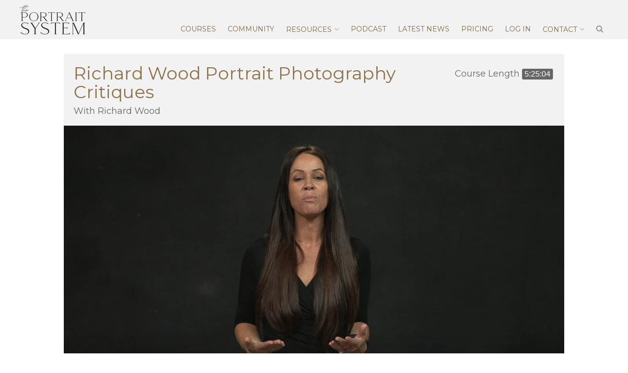

--- FILE ---
content_type: text/html; charset=UTF-8
request_url: https://theportraitsystem.com/course/richard-portrait-photography-critiques/video5/
body_size: 22040
content:
<!DOCTYPE html>
<html lang="en-US">
<head>
<meta charset="UTF-8">
<meta name="viewport" content="width=device-width, initial-scale=1">
<link rel="profile" href="https://gmpg.org/xfn/11">
<link rel="pingback" href="https://theportraitsystem.com/xmlrpc.php">
<link rel="shortcut icon" href="https://theportraitsystem.com/favicon.ico">
<link rel="icon" type="image/png" href="https://theportraitsystem.com/wp-content/themes/the-portrait-system/img/icons/32x32.png" sizes="32x32">
<link rel="icon" type="image/png" href="https://theportraitsystem.com/wp-content/themes/the-portrait-system/img/icons/96x96.png" sizes="96x96">
<link rel="icon" type="image/png" href="https://theportraitsystem.com/wp-content/themes/the-portrait-system/img/icons/192x192.png" sizes="192x192">
<link rel="apple-touch-icon" href="https://theportraitsystem.com/wp-content/themes/the-portrait-system/img/icons/180x180.png" sizes="180x180">
<meta name="mobile-web-app-capable" content="yes">
<meta name="apple-mobile-web-app-capable" content="yes">
<meta name="apple-mobile-web-app-status-bar-style" content="black">
<meta name="apple-mobile-web-app-title" content="Sue Bryce">
<meta name="p:domain_verify" content="7abd07ff77ee9b116abb75847a2a9862"/>

<meta name='robots' content='index, follow, max-image-preview:large, max-snippet:-1, max-video-preview:-1' />
	<style>img:is([sizes="auto" i], [sizes^="auto," i]) { contain-intrinsic-size: 3000px 1500px }</style>
	
<!-- Google Tag Manager for WordPress by gtm4wp.com -->
<script data-cfasync="false" data-pagespeed-no-defer>
	var gtm4wp_datalayer_name = "dataLayer";
	var dataLayer = dataLayer || [];
</script>
<!-- End Google Tag Manager for WordPress by gtm4wp.com -->
	<!-- This site is optimized with the Yoast SEO Premium plugin v26.3 (Yoast SEO v26.3) - https://yoast.com/wordpress/plugins/seo/ -->
	<title>Scores in 60&#039;s Part 3 - Richard Wood Portrait Photography Critiques - Sue Bryce Education</title>
	<meta name="description" content="Richard Wood provides portrait critiques to help you create award-winning images. Richard is an *Award-winning* photographer and judge for The Portrait Masters Award and Accreditation competition. He explains how the accreditation points system works and the common issues that judges notice that affect portrait scores." />
	<link rel="canonical" href="https://theportraitsystem.com/course/richard-portrait-photography-critiques/video5/" />
	<meta property="og:locale" content="en_US" />
	<meta property="og:type" content="article" />
	<meta property="og:title" content="Richard Wood Portrait Photography Critiques" />
	<meta property="og:description" content="Richard Wood provides portrait critiques to help you create award-winning images. Richard is an *Award-winning* photographer and judge for The Portrait Masters Award and Accreditation competition. He explains how the accreditation points system works and the common issues that judges notice that affect portrait scores." />
	<meta property="og:url" content="https://theportraitsystem.com/course/richard-portrait-photography-critiques/" />
	<meta property="og:site_name" content="The Portrait System" />
	<meta property="article:publisher" content="https://www.facebook.com/TheOfficialPortraitMasters" />
	<meta property="article:modified_time" content="2020-02-24T14:34:24+00:00" />
	<meta name="twitter:card" content="summary_large_image" />
	<meta name="twitter:label1" content="Est. reading time" />
	<meta name="twitter:data1" content="2 minutes" />
	<script type="application/ld+json" class="yoast-schema-graph">{"@context":"https://schema.org","@graph":[{"@type":"WebPage","@id":"https://theportraitsystem.com/course/richard-portrait-photography-critiques/","url":"https://theportraitsystem.com/course/richard-portrait-photography-critiques/","name":"Richard Wood Portrait Photography Critiques - Sue Bryce Education","isPartOf":{"@id":"https://theportraitsystem.com/#website"},"datePublished":"2019-07-02T22:50:26+00:00","dateModified":"2020-02-24T14:34:24+00:00","description":"Richard Wood provides portrait critiques to help you create award-winning images. Richard is an *Award-winning* photographer and judge for The Portrait Masters Award and Accreditation competition. He explains how the accreditation points system works and the common issues that judges notice that affect portrait scores.","breadcrumb":{"@id":"https://theportraitsystem.com/course/richard-portrait-photography-critiques/#breadcrumb"},"inLanguage":"en-US","potentialAction":[{"@type":"ReadAction","target":["https://theportraitsystem.com/course/richard-portrait-photography-critiques/"]}]},{"@type":"BreadcrumbList","@id":"https://theportraitsystem.com/course/richard-portrait-photography-critiques/#breadcrumb","itemListElement":[{"@type":"ListItem","position":1,"name":"Home","item":"https://theportraitsystem.com/"},{"@type":"ListItem","position":2,"name":"Courses","item":"https://theportraitsystem.com/course/"},{"@type":"ListItem","position":3,"name":"Richard Wood Portrait Photography Critiques"}]},{"@type":"WebSite","@id":"https://theportraitsystem.com/#website","url":"https://theportraitsystem.com/","name":"The Portrait System","description":"","publisher":{"@id":"https://theportraitsystem.com/#organization"},"potentialAction":[{"@type":"SearchAction","target":{"@type":"EntryPoint","urlTemplate":"https://theportraitsystem.com/?s={search_term_string}"},"query-input":{"@type":"PropertyValueSpecification","valueRequired":true,"valueName":"search_term_string"}}],"inLanguage":"en-US"},{"@type":"Organization","@id":"https://theportraitsystem.com/#organization","name":"The Portrait System","url":"https://theportraitsystem.com/","logo":{"@type":"ImageObject","inLanguage":"en-US","@id":"https://theportraitsystem.com/#/schema/logo/image/","url":"https://theportraitsystem.com/wp-content/uploads/blank-1.jpg","contentUrl":"https://theportraitsystem.com/wp-content/uploads/blank-1.jpg","width":600,"height":600,"caption":"The Portrait System"},"image":{"@id":"https://theportraitsystem.com/#/schema/logo/image/"},"sameAs":["https://www.facebook.com/TheOfficialPortraitMasters"]}]}</script>
	<!-- / Yoast SEO Premium plugin. -->


<link rel='dns-prefetch' href='//player.vimeo.com' />
<link rel='dns-prefetch' href='//a.omappapi.com' />
<link rel='dns-prefetch' href='//fonts.googleapis.com' />
<link rel="alternate" type="application/rss+xml" title="The Portrait System &raquo; Feed" href="https://theportraitsystem.com/feed/" />
<link rel="alternate" type="application/rss+xml" title="The Portrait System &raquo; Comments Feed" href="https://theportraitsystem.com/comments/feed/" />
<link rel="alternate" type="application/rss+xml" title="The Portrait System &raquo; Richard Wood Portrait Photography Critiques Comments Feed" href="https://theportraitsystem.com/course/richard-portrait-photography-critiques/feed/" />
<meta property="og:image" content="https://i.vimeocdn.com/video/793869190-bf36fc32b6ebc3afa01172127e8d18d2a4f8f7585a47d4e56120157e253da17a-d_1280?region=us" /><script type="text/javascript">
/* <![CDATA[ */
window._wpemojiSettings = {"baseUrl":"https:\/\/s.w.org\/images\/core\/emoji\/16.0.1\/72x72\/","ext":".png","svgUrl":"https:\/\/s.w.org\/images\/core\/emoji\/16.0.1\/svg\/","svgExt":".svg","source":{"concatemoji":"https:\/\/theportraitsystem.com\/wp-includes\/js\/wp-emoji-release.min.js?ver=123720b8e413cf5f3c496089ea6f989f"}};
/*! This file is auto-generated */
!function(s,n){var o,i,e;function c(e){try{var t={supportTests:e,timestamp:(new Date).valueOf()};sessionStorage.setItem(o,JSON.stringify(t))}catch(e){}}function p(e,t,n){e.clearRect(0,0,e.canvas.width,e.canvas.height),e.fillText(t,0,0);var t=new Uint32Array(e.getImageData(0,0,e.canvas.width,e.canvas.height).data),a=(e.clearRect(0,0,e.canvas.width,e.canvas.height),e.fillText(n,0,0),new Uint32Array(e.getImageData(0,0,e.canvas.width,e.canvas.height).data));return t.every(function(e,t){return e===a[t]})}function u(e,t){e.clearRect(0,0,e.canvas.width,e.canvas.height),e.fillText(t,0,0);for(var n=e.getImageData(16,16,1,1),a=0;a<n.data.length;a++)if(0!==n.data[a])return!1;return!0}function f(e,t,n,a){switch(t){case"flag":return n(e,"\ud83c\udff3\ufe0f\u200d\u26a7\ufe0f","\ud83c\udff3\ufe0f\u200b\u26a7\ufe0f")?!1:!n(e,"\ud83c\udde8\ud83c\uddf6","\ud83c\udde8\u200b\ud83c\uddf6")&&!n(e,"\ud83c\udff4\udb40\udc67\udb40\udc62\udb40\udc65\udb40\udc6e\udb40\udc67\udb40\udc7f","\ud83c\udff4\u200b\udb40\udc67\u200b\udb40\udc62\u200b\udb40\udc65\u200b\udb40\udc6e\u200b\udb40\udc67\u200b\udb40\udc7f");case"emoji":return!a(e,"\ud83e\udedf")}return!1}function g(e,t,n,a){var r="undefined"!=typeof WorkerGlobalScope&&self instanceof WorkerGlobalScope?new OffscreenCanvas(300,150):s.createElement("canvas"),o=r.getContext("2d",{willReadFrequently:!0}),i=(o.textBaseline="top",o.font="600 32px Arial",{});return e.forEach(function(e){i[e]=t(o,e,n,a)}),i}function t(e){var t=s.createElement("script");t.src=e,t.defer=!0,s.head.appendChild(t)}"undefined"!=typeof Promise&&(o="wpEmojiSettingsSupports",i=["flag","emoji"],n.supports={everything:!0,everythingExceptFlag:!0},e=new Promise(function(e){s.addEventListener("DOMContentLoaded",e,{once:!0})}),new Promise(function(t){var n=function(){try{var e=JSON.parse(sessionStorage.getItem(o));if("object"==typeof e&&"number"==typeof e.timestamp&&(new Date).valueOf()<e.timestamp+604800&&"object"==typeof e.supportTests)return e.supportTests}catch(e){}return null}();if(!n){if("undefined"!=typeof Worker&&"undefined"!=typeof OffscreenCanvas&&"undefined"!=typeof URL&&URL.createObjectURL&&"undefined"!=typeof Blob)try{var e="postMessage("+g.toString()+"("+[JSON.stringify(i),f.toString(),p.toString(),u.toString()].join(",")+"));",a=new Blob([e],{type:"text/javascript"}),r=new Worker(URL.createObjectURL(a),{name:"wpTestEmojiSupports"});return void(r.onmessage=function(e){c(n=e.data),r.terminate(),t(n)})}catch(e){}c(n=g(i,f,p,u))}t(n)}).then(function(e){for(var t in e)n.supports[t]=e[t],n.supports.everything=n.supports.everything&&n.supports[t],"flag"!==t&&(n.supports.everythingExceptFlag=n.supports.everythingExceptFlag&&n.supports[t]);n.supports.everythingExceptFlag=n.supports.everythingExceptFlag&&!n.supports.flag,n.DOMReady=!1,n.readyCallback=function(){n.DOMReady=!0}}).then(function(){return e}).then(function(){var e;n.supports.everything||(n.readyCallback(),(e=n.source||{}).concatemoji?t(e.concatemoji):e.wpemoji&&e.twemoji&&(t(e.twemoji),t(e.wpemoji)))}))}((window,document),window._wpemojiSettings);
/* ]]> */
</script>
<style id='wp-emoji-styles-inline-css' type='text/css'>

	img.wp-smiley, img.emoji {
		display: inline !important;
		border: none !important;
		box-shadow: none !important;
		height: 1em !important;
		width: 1em !important;
		margin: 0 0.07em !important;
		vertical-align: -0.1em !important;
		background: none !important;
		padding: 0 !important;
	}
</style>
<link rel='stylesheet' id='wp-block-library-css' href='https://theportraitsystem.com/wp-includes/css/dist/block-library/style.min.css?ver=123720b8e413cf5f3c496089ea6f989f' type='text/css' media='all' />
<style id='classic-theme-styles-inline-css' type='text/css'>
/*! This file is auto-generated */
.wp-block-button__link{color:#fff;background-color:#32373c;border-radius:9999px;box-shadow:none;text-decoration:none;padding:calc(.667em + 2px) calc(1.333em + 2px);font-size:1.125em}.wp-block-file__button{background:#32373c;color:#fff;text-decoration:none}
</style>
<style id='global-styles-inline-css' type='text/css'>
:root{--wp--preset--aspect-ratio--square: 1;--wp--preset--aspect-ratio--4-3: 4/3;--wp--preset--aspect-ratio--3-4: 3/4;--wp--preset--aspect-ratio--3-2: 3/2;--wp--preset--aspect-ratio--2-3: 2/3;--wp--preset--aspect-ratio--16-9: 16/9;--wp--preset--aspect-ratio--9-16: 9/16;--wp--preset--color--black: #000000;--wp--preset--color--cyan-bluish-gray: #abb8c3;--wp--preset--color--white: #ffffff;--wp--preset--color--pale-pink: #f78da7;--wp--preset--color--vivid-red: #cf2e2e;--wp--preset--color--luminous-vivid-orange: #ff6900;--wp--preset--color--luminous-vivid-amber: #fcb900;--wp--preset--color--light-green-cyan: #7bdcb5;--wp--preset--color--vivid-green-cyan: #00d084;--wp--preset--color--pale-cyan-blue: #8ed1fc;--wp--preset--color--vivid-cyan-blue: #0693e3;--wp--preset--color--vivid-purple: #9b51e0;--wp--preset--gradient--vivid-cyan-blue-to-vivid-purple: linear-gradient(135deg,rgba(6,147,227,1) 0%,rgb(155,81,224) 100%);--wp--preset--gradient--light-green-cyan-to-vivid-green-cyan: linear-gradient(135deg,rgb(122,220,180) 0%,rgb(0,208,130) 100%);--wp--preset--gradient--luminous-vivid-amber-to-luminous-vivid-orange: linear-gradient(135deg,rgba(252,185,0,1) 0%,rgba(255,105,0,1) 100%);--wp--preset--gradient--luminous-vivid-orange-to-vivid-red: linear-gradient(135deg,rgba(255,105,0,1) 0%,rgb(207,46,46) 100%);--wp--preset--gradient--very-light-gray-to-cyan-bluish-gray: linear-gradient(135deg,rgb(238,238,238) 0%,rgb(169,184,195) 100%);--wp--preset--gradient--cool-to-warm-spectrum: linear-gradient(135deg,rgb(74,234,220) 0%,rgb(151,120,209) 20%,rgb(207,42,186) 40%,rgb(238,44,130) 60%,rgb(251,105,98) 80%,rgb(254,248,76) 100%);--wp--preset--gradient--blush-light-purple: linear-gradient(135deg,rgb(255,206,236) 0%,rgb(152,150,240) 100%);--wp--preset--gradient--blush-bordeaux: linear-gradient(135deg,rgb(254,205,165) 0%,rgb(254,45,45) 50%,rgb(107,0,62) 100%);--wp--preset--gradient--luminous-dusk: linear-gradient(135deg,rgb(255,203,112) 0%,rgb(199,81,192) 50%,rgb(65,88,208) 100%);--wp--preset--gradient--pale-ocean: linear-gradient(135deg,rgb(255,245,203) 0%,rgb(182,227,212) 50%,rgb(51,167,181) 100%);--wp--preset--gradient--electric-grass: linear-gradient(135deg,rgb(202,248,128) 0%,rgb(113,206,126) 100%);--wp--preset--gradient--midnight: linear-gradient(135deg,rgb(2,3,129) 0%,rgb(40,116,252) 100%);--wp--preset--font-size--small: 13px;--wp--preset--font-size--medium: 20px;--wp--preset--font-size--large: 36px;--wp--preset--font-size--x-large: 42px;--wp--preset--spacing--20: 0.44rem;--wp--preset--spacing--30: 0.67rem;--wp--preset--spacing--40: 1rem;--wp--preset--spacing--50: 1.5rem;--wp--preset--spacing--60: 2.25rem;--wp--preset--spacing--70: 3.38rem;--wp--preset--spacing--80: 5.06rem;--wp--preset--shadow--natural: 6px 6px 9px rgba(0, 0, 0, 0.2);--wp--preset--shadow--deep: 12px 12px 50px rgba(0, 0, 0, 0.4);--wp--preset--shadow--sharp: 6px 6px 0px rgba(0, 0, 0, 0.2);--wp--preset--shadow--outlined: 6px 6px 0px -3px rgba(255, 255, 255, 1), 6px 6px rgba(0, 0, 0, 1);--wp--preset--shadow--crisp: 6px 6px 0px rgba(0, 0, 0, 1);}:where(.is-layout-flex){gap: 0.5em;}:where(.is-layout-grid){gap: 0.5em;}body .is-layout-flex{display: flex;}.is-layout-flex{flex-wrap: wrap;align-items: center;}.is-layout-flex > :is(*, div){margin: 0;}body .is-layout-grid{display: grid;}.is-layout-grid > :is(*, div){margin: 0;}:where(.wp-block-columns.is-layout-flex){gap: 2em;}:where(.wp-block-columns.is-layout-grid){gap: 2em;}:where(.wp-block-post-template.is-layout-flex){gap: 1.25em;}:where(.wp-block-post-template.is-layout-grid){gap: 1.25em;}.has-black-color{color: var(--wp--preset--color--black) !important;}.has-cyan-bluish-gray-color{color: var(--wp--preset--color--cyan-bluish-gray) !important;}.has-white-color{color: var(--wp--preset--color--white) !important;}.has-pale-pink-color{color: var(--wp--preset--color--pale-pink) !important;}.has-vivid-red-color{color: var(--wp--preset--color--vivid-red) !important;}.has-luminous-vivid-orange-color{color: var(--wp--preset--color--luminous-vivid-orange) !important;}.has-luminous-vivid-amber-color{color: var(--wp--preset--color--luminous-vivid-amber) !important;}.has-light-green-cyan-color{color: var(--wp--preset--color--light-green-cyan) !important;}.has-vivid-green-cyan-color{color: var(--wp--preset--color--vivid-green-cyan) !important;}.has-pale-cyan-blue-color{color: var(--wp--preset--color--pale-cyan-blue) !important;}.has-vivid-cyan-blue-color{color: var(--wp--preset--color--vivid-cyan-blue) !important;}.has-vivid-purple-color{color: var(--wp--preset--color--vivid-purple) !important;}.has-black-background-color{background-color: var(--wp--preset--color--black) !important;}.has-cyan-bluish-gray-background-color{background-color: var(--wp--preset--color--cyan-bluish-gray) !important;}.has-white-background-color{background-color: var(--wp--preset--color--white) !important;}.has-pale-pink-background-color{background-color: var(--wp--preset--color--pale-pink) !important;}.has-vivid-red-background-color{background-color: var(--wp--preset--color--vivid-red) !important;}.has-luminous-vivid-orange-background-color{background-color: var(--wp--preset--color--luminous-vivid-orange) !important;}.has-luminous-vivid-amber-background-color{background-color: var(--wp--preset--color--luminous-vivid-amber) !important;}.has-light-green-cyan-background-color{background-color: var(--wp--preset--color--light-green-cyan) !important;}.has-vivid-green-cyan-background-color{background-color: var(--wp--preset--color--vivid-green-cyan) !important;}.has-pale-cyan-blue-background-color{background-color: var(--wp--preset--color--pale-cyan-blue) !important;}.has-vivid-cyan-blue-background-color{background-color: var(--wp--preset--color--vivid-cyan-blue) !important;}.has-vivid-purple-background-color{background-color: var(--wp--preset--color--vivid-purple) !important;}.has-black-border-color{border-color: var(--wp--preset--color--black) !important;}.has-cyan-bluish-gray-border-color{border-color: var(--wp--preset--color--cyan-bluish-gray) !important;}.has-white-border-color{border-color: var(--wp--preset--color--white) !important;}.has-pale-pink-border-color{border-color: var(--wp--preset--color--pale-pink) !important;}.has-vivid-red-border-color{border-color: var(--wp--preset--color--vivid-red) !important;}.has-luminous-vivid-orange-border-color{border-color: var(--wp--preset--color--luminous-vivid-orange) !important;}.has-luminous-vivid-amber-border-color{border-color: var(--wp--preset--color--luminous-vivid-amber) !important;}.has-light-green-cyan-border-color{border-color: var(--wp--preset--color--light-green-cyan) !important;}.has-vivid-green-cyan-border-color{border-color: var(--wp--preset--color--vivid-green-cyan) !important;}.has-pale-cyan-blue-border-color{border-color: var(--wp--preset--color--pale-cyan-blue) !important;}.has-vivid-cyan-blue-border-color{border-color: var(--wp--preset--color--vivid-cyan-blue) !important;}.has-vivid-purple-border-color{border-color: var(--wp--preset--color--vivid-purple) !important;}.has-vivid-cyan-blue-to-vivid-purple-gradient-background{background: var(--wp--preset--gradient--vivid-cyan-blue-to-vivid-purple) !important;}.has-light-green-cyan-to-vivid-green-cyan-gradient-background{background: var(--wp--preset--gradient--light-green-cyan-to-vivid-green-cyan) !important;}.has-luminous-vivid-amber-to-luminous-vivid-orange-gradient-background{background: var(--wp--preset--gradient--luminous-vivid-amber-to-luminous-vivid-orange) !important;}.has-luminous-vivid-orange-to-vivid-red-gradient-background{background: var(--wp--preset--gradient--luminous-vivid-orange-to-vivid-red) !important;}.has-very-light-gray-to-cyan-bluish-gray-gradient-background{background: var(--wp--preset--gradient--very-light-gray-to-cyan-bluish-gray) !important;}.has-cool-to-warm-spectrum-gradient-background{background: var(--wp--preset--gradient--cool-to-warm-spectrum) !important;}.has-blush-light-purple-gradient-background{background: var(--wp--preset--gradient--blush-light-purple) !important;}.has-blush-bordeaux-gradient-background{background: var(--wp--preset--gradient--blush-bordeaux) !important;}.has-luminous-dusk-gradient-background{background: var(--wp--preset--gradient--luminous-dusk) !important;}.has-pale-ocean-gradient-background{background: var(--wp--preset--gradient--pale-ocean) !important;}.has-electric-grass-gradient-background{background: var(--wp--preset--gradient--electric-grass) !important;}.has-midnight-gradient-background{background: var(--wp--preset--gradient--midnight) !important;}.has-small-font-size{font-size: var(--wp--preset--font-size--small) !important;}.has-medium-font-size{font-size: var(--wp--preset--font-size--medium) !important;}.has-large-font-size{font-size: var(--wp--preset--font-size--large) !important;}.has-x-large-font-size{font-size: var(--wp--preset--font-size--x-large) !important;}
:where(.wp-block-post-template.is-layout-flex){gap: 1.25em;}:where(.wp-block-post-template.is-layout-grid){gap: 1.25em;}
:where(.wp-block-columns.is-layout-flex){gap: 2em;}:where(.wp-block-columns.is-layout-grid){gap: 2em;}
:root :where(.wp-block-pullquote){font-size: 1.5em;line-height: 1.6;}
</style>
<link rel='stylesheet' id='woocommerce-layout-css' href='https://theportraitsystem.com/wp-content/plugins/woocommerce/assets/css/woocommerce-layout.css?ver=10.3.7' type='text/css' media='all' />
<link rel='stylesheet' id='woocommerce-smallscreen-css' href='https://theportraitsystem.com/wp-content/plugins/woocommerce/assets/css/woocommerce-smallscreen.css?ver=10.3.7' type='text/css' media='only screen and (max-width: 768px)' />
<link rel='stylesheet' id='woocommerce-general-css' href='https://theportraitsystem.com/wp-content/plugins/woocommerce/assets/css/woocommerce.css?ver=10.3.7' type='text/css' media='all' />
<style id='woocommerce-inline-inline-css' type='text/css'>
.woocommerce form .form-row .required { visibility: visible; }
</style>
<link rel='stylesheet' id='affwp-forms-css' href='https://theportraitsystem.com/wp-content/plugins/affiliate-wp/assets/css/forms.min.css?ver=2.30.0' type='text/css' media='all' />
<link rel='stylesheet' id='metorik-css-css' href='https://theportraitsystem.com/wp-content/plugins/metorik-helper/assets/css/metorik.css?ver=2.0.10' type='text/css' media='all' />
<link rel='stylesheet' id='brands-styles-css' href='https://theportraitsystem.com/wp-content/plugins/woocommerce/assets/css/brands.css?ver=10.3.7' type='text/css' media='all' />
<link rel='stylesheet' id='font-awesome-css' href='https://theportraitsystem.com/wp-content/themes/the-portrait-system/fonts/font-awesome/css/font-awesome.min.css?ver=2017-02-01' type='text/css' media='all' />
<link rel='stylesheet' id='google-fonts-css' href='https://fonts.googleapis.com/css?family=Montserrat%3A300%2C400%2C700&#038;ver=2017-02-01' type='text/css' media='all' />
<link rel='stylesheet' id='the-portrait-system-style-css' href='https://theportraitsystem.com/wp-content/themes/the-portrait-system/style.css?ver=2022-01-12' type='text/css' media='all' />
<link rel='stylesheet' id='wc-pb-checkout-blocks-css' href='https://theportraitsystem.com/wp-content/plugins/woocommerce-product-bundles/assets/css/frontend/checkout-blocks.css?ver=8.5.2' type='text/css' media='all' />
<link rel='stylesheet' id='opl-css' href='https://theportraitsystem.com/wp-content/plugins/halfdata-optin-locker/css/style.css?ver=2.84' type='text/css' media='all' />
<link rel='stylesheet' id='wc-bundle-style-css' href='https://theportraitsystem.com/wp-content/plugins/woocommerce-product-bundles/assets/css/frontend/woocommerce.css?ver=8.5.2' type='text/css' media='all' />
<script type="text/template" id="tmpl-variation-template">
	<div class="woocommerce-variation-description">{{{ data.variation.variation_description }}}</div>
	<div class="woocommerce-variation-price">{{{ data.variation.price_html }}}</div>
	<div class="woocommerce-variation-availability">{{{ data.variation.availability_html }}}</div>
</script>
<script type="text/template" id="tmpl-unavailable-variation-template">
	<p role="alert">Sorry, this product is unavailable. Please choose a different combination.</p>
</script>
<script type="text/javascript" src="https://theportraitsystem.com/wp-includes/js/jquery/jquery.min.js?ver=3.7.1" id="jquery-core-js"></script>
<script type="text/javascript" src="https://theportraitsystem.com/wp-includes/js/jquery/jquery-migrate.min.js?ver=3.4.1" id="jquery-migrate-js"></script>
<script type="text/javascript" id="jquery-js-after">
/* <![CDATA[ */

					function optimocha_getCookie(name) {
						var v = document.cookie.match("(^|;) ?" + name + "=([^;]*)(;|$)");
						return v ? v[2] : null;
					}

					function optimocha_check_wc_cart_script() {
					var cart_src = "https://theportraitsystem.com/wp-content/plugins/woocommerce/assets/js/frontend/cart-fragments.min.js";
					var script_id = "optimocha_loaded_wc_cart_fragments";

						if( document.getElementById(script_id) !== null ) {
							return false;
						}

						if( optimocha_getCookie("woocommerce_cart_hash") ) {
							var script = document.createElement("script");
							script.id = script_id;
							script.src = cart_src;
							script.async = true;
							document.head.appendChild(script);
						}
					}

					optimocha_check_wc_cart_script();
					document.addEventListener("click", function(){setTimeout(optimocha_check_wc_cart_script,1000);});
					
/* ]]> */
</script>
<script type="text/javascript" src="https://theportraitsystem.com/wp-includes/js/underscore.min.js?ver=1.13.7" id="underscore-js"></script>
<script type="text/javascript" id="wp-util-js-extra">
/* <![CDATA[ */
var _wpUtilSettings = {"ajax":{"url":"\/wp-admin\/admin-ajax.php"}};
/* ]]> */
</script>
<script type="text/javascript" src="https://theportraitsystem.com/wp-includes/js/wp-util.min.js?ver=123720b8e413cf5f3c496089ea6f989f" id="wp-util-js"></script>
<script type="text/javascript" src="https://theportraitsystem.com/wp-content/plugins/woocommerce/assets/js/jquery-blockui/jquery.blockUI.min.js?ver=2.7.0-wc.10.3.7" id="wc-jquery-blockui-js" data-wp-strategy="defer"></script>
<script type="text/javascript" src="https://theportraitsystem.com/wp-content/plugins/woocommerce/assets/js/js-cookie/js.cookie.min.js?ver=2.1.4-wc.10.3.7" id="wc-js-cookie-js" defer="defer" data-wp-strategy="defer"></script>
<script type="text/javascript" id="woocommerce-js-extra">
/* <![CDATA[ */
var woocommerce_params = {"ajax_url":"\/wp-admin\/admin-ajax.php","wc_ajax_url":"\/?wc-ajax=%%endpoint%%","i18n_password_show":"Show password","i18n_password_hide":"Hide password"};
/* ]]> */
</script>
<script type="text/javascript" src="https://theportraitsystem.com/wp-content/plugins/woocommerce/assets/js/frontend/woocommerce.min.js?ver=10.3.7" id="woocommerce-js" defer="defer" data-wp-strategy="defer"></script>
<script type="text/javascript" src="https://theportraitsystem.com/wp-content/plugins/woocommerce/assets/js/jquery-cookie/jquery.cookie.min.js?ver=1.4.1-wc.10.3.7" id="wc-jquery-cookie-js" data-wp-strategy="defer"></script>
<script type="text/javascript" id="jquery-cookie-js-extra">
/* <![CDATA[ */
var affwp_scripts = {"ajaxurl":"https:\/\/theportraitsystem.com\/wp-admin\/admin-ajax.php"};
/* ]]> */
</script>
<script type="text/javascript" id="affwp-tracking-js-extra">
/* <![CDATA[ */
var affwp_debug_vars = {"integrations":{"woocommerce":"WooCommerce"},"version":"2.30.0","currency":"USD","ref_cookie":"affwp_ref","visit_cookie":"affwp_ref_visit_id","campaign_cookie":"affwp_campaign"};
/* ]]> */
</script>
<script type="text/javascript" src="https://theportraitsystem.com/wp-content/plugins/affiliate-wp/assets/js/tracking.min.js?ver=2.30.0" id="affwp-tracking-js"></script>
<script type="text/javascript" src="https://theportraitsystem.com/wp-content/plugins/halfdata-optin-locker/js/script.js?ver=2.84" id="opl-js"></script>
		<script>
			window.wc_ga_pro = {};

			window.wc_ga_pro.ajax_url = 'https://theportraitsystem.com/wp-admin/admin-ajax.php';

			window.wc_ga_pro.available_gateways = {"stripe":"Credit \/ Debit Card"};

			// interpolate json by replacing placeholders with variables (only used by UA tracking)
			window.wc_ga_pro.interpolate_json = function( object, variables ) {

				if ( ! variables ) {
					return object;
				}

				let j = JSON.stringify( object );

				for ( let k in variables ) {
					j = j.split( '{$' + k + '}' ).join( variables[ k ] );
				}

				return JSON.parse( j );
			};

			// return the title for a payment gateway
			window.wc_ga_pro.get_payment_method_title = function( payment_method ) {
				return window.wc_ga_pro.available_gateways[ payment_method ] || payment_method;
			};

			// check if an email is valid
			window.wc_ga_pro.is_valid_email = function( email ) {
				return /[^\s@]+@[^\s@]+\.[^\s@]+/.test( email );
			};
		</script>
				<!-- Start WooCommerce Google Analytics Pro -->
				<script>
			(function(i,s,o,g,r,a,m){i['GoogleAnalyticsObject']=r;i[r]=i[r]||function(){
				(i[r].q=i[r].q||[]).push(arguments)},i[r].l=1*new Date();a=s.createElement(o),
				m=s.getElementsByTagName(o)[0];a.async=1;a.src=g;m.parentNode.insertBefore(a,m)
			})(window,document,'script','https://www.google-analytics.com/analytics.js','ga');
						ga( 'create', 'UA-80571107-1', {"cookieDomain":"auto"} );
			ga( 'set', 'forceSSL', true );
												ga( 'require', 'displayfeatures' );
												ga( 'require', 'ec' );

			
			(function() {

				// trigger an event the old-fashioned way to avoid a jQuery dependency and still support IE
				const event = document.createEvent('Event');

				event.initEvent( 'wc_google_analytics_pro_loaded', true, true );

				document.dispatchEvent( event );
			})();
		</script>
				<!-- end WooCommerce Google Analytics Pro -->
		<link rel="https://api.w.org/" href="https://theportraitsystem.com/wp-json/" /><link rel="EditURI" type="application/rsd+xml" title="RSD" href="https://theportraitsystem.com/xmlrpc.php?rsd" />

<link rel='shortlink' href='https://theportraitsystem.com/?p=30934' />
<link rel="alternate" title="oEmbed (JSON)" type="application/json+oembed" href="https://theportraitsystem.com/wp-json/oembed/1.0/embed?url=https%3A%2F%2Ftheportraitsystem.com%2Fcourse%2Frichard-portrait-photography-critiques%2F" />
<link rel="alternate" title="oEmbed (XML)" type="text/xml+oembed" href="https://theportraitsystem.com/wp-json/oembed/1.0/embed?url=https%3A%2F%2Ftheportraitsystem.com%2Fcourse%2Frichard-portrait-photography-critiques%2F&#038;format=xml" />
<script type="text/javascript">
  (function(c) {
    var script = document.createElement("script");
    script.src = "https://js.memberful.com/embed.js";
    script.onload = function() { Memberful.setup(c) };
    document.head.appendChild(script);
  })({
    site: ["https:\/\/theportraitsystem.memberful.com"]  });
</script>

<!--BEGIN: TRACKING CODE MANAGER (v2.5.0) BY INTELLYWP.COM IN HEAD//-->
<script type="text/javascript">
    (function(e,t,o,n,p,r,i){e.visitorGlobalObjectAlias=n;e[e.visitorGlobalObjectAlias]=e[e.visitorGlobalObjectAlias]||function(){(e[e.visitorGlobalObjectAlias].q=e[e.visitorGlobalObjectAlias].q||[]).push(arguments)};e[e.visitorGlobalObjectAlias].l=(new Date).getTime();r=t.createElement("script");r.src=o;r.async=true;i=t.getElementsByTagName("script")[0];i.parentNode.insertBefore(r,i)})(window,document,"https://diffuser-cdn.app-us1.com/diffuser/diffuser.js","vgo");
    vgo('setAccount', '25773410');
    vgo('setTrackByDefault', true);

    vgo('process');
</script>
<meta name="facebook-domain-verification" content="famh1jiyr4it9sqh1xjwkdo3ir9s9v" />
<!-- Google tag (gtag.js) -->
<script async src="https://www.googletagmanager.com/gtag/js?id=G-X51E4N5NGN"></script>
<script>
window.dataLayer = window.dataLayer || [];
function gtag(){dataLayer.push(arguments);}
gtag('js', new Date());
gtag('config', 'G-X51E4N5NGN');
</script>
<!--END: https://wordpress.org/plugins/tracking-code-manager IN HEAD//-->		<script type="text/javascript">
		var AFFWP = AFFWP || {};
		AFFWP.referral_var = 'ref';
		AFFWP.expiration = 1;
		AFFWP.debug = 0;


		AFFWP.referral_credit_last = 0;
		</script>

<!-- Google Tag Manager for WordPress by gtm4wp.com -->
<!-- GTM Container placement set to footer -->
<script data-cfasync="false" data-pagespeed-no-defer>
	var dataLayer_content = {"visitorLoginState":"logged-out","visitorType":"visitor-logged-out","visitorEmail":"","visitorEmailHash":"","visitorRegistrationDate":"","visitorUsername":"","pageTitle":"Scores in 60's Part 3 - Richard Wood Portrait Photography Critiques - Sue Bryce Education","pagePostType":"course","pagePostType2":"single-course","pageAttributes":["awards","awards-accreditation","critiques","richard-wood","the-portrait-masters"],"postID":30934};
	dataLayer.push( dataLayer_content );
</script>
<script data-cfasync="false" data-pagespeed-no-defer>
(function(w,d,s,l,i){w[l]=w[l]||[];w[l].push({'gtm.start':
new Date().getTime(),event:'gtm.js'});var f=d.getElementsByTagName(s)[0],
j=d.createElement(s),dl=l!='dataLayer'?'&l='+l:'';j.async=true;j.src=
'//www.googletagmanager.com/gtm.js?id='+i+dl;f.parentNode.insertBefore(j,f);
})(window,document,'script','dataLayer','GTM-T6Z8FCM');
</script>
<!-- End Google Tag Manager for WordPress by gtm4wp.com -->	<noscript><style>.woocommerce-product-gallery{ opacity: 1 !important; }</style></noscript>
	<style type="text/css">.recentcomments a{display:inline !important;padding:0 !important;margin:0 !important;}</style>
		<style>
			.opl-form, .opl-info {background-color: #F8F8F8 !important; border-color: #CCCCCC !important; color: #333333 !important; font-size: 28px !important;}
			.opl-form a, .opl-info a, .opl-form p, .opl-info p { color: #333333 !important; font-size: 28px !important;}
			.opl-form a, .opl-info a { color: #333333 !important; text-decoration: underline !important;}
			a.opl-submit, a.opl-submit:visited {background-color: #8c734b !important; border-color: #8c734b !important; color: #FFFFFF !important; font-size: 20px !important; text-decoration: none !important;}
			a.opl-submit:hover, a.opl-submit:active {background-color: #786341 !important; border-color: #786341 !important; color: #FFFFFF !important; font-size: 20px !important; text-decoration: none !important;}
			.opl-checkbox, .opl-terms, .opl-input, .opl-input:hover, .opl-input:active, .opl-input:focus{border-color:#444444 !important; background-color:#FFFFFF !important; background-color:rgba(255,255,255,0.7) !important; color: #333333 !important; font-size: 15px !important;}
			div.opl-form-col div { color: #333333 !important;font-size: 15px !important;}
		</style>
		<script>
			var opl_action = "https://theportraitsystem.com/wp-admin/admin-ajax.php";
			var opl_cookie_value = "ilovelencha";
			var opl_ga_tracking = "off";
		</script>
<!-- Facebook Pixel Code -->
<script>
  !function(f,b,e,v,n,t,s)
  {if(f.fbq)return;n=f.fbq=function(){n.callMethod?
  n.callMethod.apply(n,arguments):n.queue.push(arguments)};
  if(!f._fbq)f._fbq=n;n.push=n;n.loaded=!0;n.version='2.0';
  n.queue=[];t=b.createElement(e);t.async=!0;
  t.src=v;s=b.getElementsByTagName(e)[0];
  s.parentNode.insertBefore(t,s)}(window, document,'script',
  'https://connect.facebook.net/en_US/fbevents.js');
  fbq('init', '962210287211147');
  fbq('track', 'PageView');
</script>
<noscript><img height="1" width="1" style="display:none" src="https://www.facebook.com/tr?id=962210287211147&ev=PageView&noscript=1"/></noscript>
<!-- End Facebook Pixel Code -->

<style media="screen">
.woocommerce-cart .wc-proceed-to-checkout #wc_braintree_paypal_container {
	display: none;
}
.woocommerce-cart .return-to-shop {
   display: none;
}

/* price color */
.woocommerce div.product p.price, .woocommerce div.product span.price, .woocommerce ul.products li.product .price, .single-product .presale h4 {
  color: #77a464 !important;
}

.woocommerce .product .quantity { display: none; }


</style>
</head>

<body class="wp-singular course-template-default single single-course postid-30934 wp-theme-the-portrait-system theme-the-portrait-system woocommerce-no-js group-blog">
<div id="page" class="site">
	<a class="skip-link screen-reader-text" href="#content">Skip to content</a>

	<header id="masthead" class="site-header" role="banner">
    
		
		<div class="inner">
			<div class="site-branding">
				<h1 class="site-title"><a href="https://theportraitsystem.com/" rel="home">The Portrait System</a></h1>
			</div><!-- .site-branding -->

			<nav id="site-navigation" class="main-navigation" role="navigation">
				<button class="menu-toggle" aria-controls="primary-menu" aria-expanded="false"><i class="fa fa-bars" aria-hidden="true"></i></button>
				<div class="menu-navigation-container"><ul id="primary-menu" class="menu"><li id="menu-item-29688" class="menu-item menu-item-type-custom menu-item-object-custom menu-item-29688"><a href="https://theportraitsystem.com/courses/">Courses</a></li>
<li id="menu-item-134934" class="menu-item menu-item-type-custom menu-item-object-custom menu-item-134934"><a target="_blank" href="https://www.facebook.com/groups/suebryceeducationstartup">Community</a></li>
<li id="menu-item-116758" class="menu-item menu-item-type-custom menu-item-object-custom menu-item-has-children menu-item-116758"><a href="#">Resources</a>
<ul class="sub-menu">
	<li id="menu-item-29694" class="menu-item menu-item-type-post_type menu-item-object-page menu-item-29694"><a href="https://theportraitsystem.com/downloads/">Downloads</a></li>
	<li id="menu-item-117399" class="menu-item menu-item-type-post_type menu-item-object-page menu-item-117399"><a href="https://theportraitsystem.com/price-calculator/">Price Calculator</a></li>
	<li id="menu-item-134799" class="menu-item menu-item-type-custom menu-item-object-custom menu-item-134799"><a href="https://theportraitsystem.com/course/contract-templates/">Contract Templates</a></li>
	<li id="menu-item-117400" class="menu-item menu-item-type-post_type menu-item-object-page menu-item-117400"><a href="https://theportraitsystem.com/studio-timeline/">Studio Timeline</a></li>
	<li id="menu-item-117408" class="menu-item menu-item-type-post_type menu-item-object-page menu-item-117408"><a href="https://theportraitsystem.com/listening-library/">Sue’s Listening Library</a></li>
	<li id="menu-item-105292" class="menu-item menu-item-type-custom menu-item-object-custom menu-item-105292"><a href="/directory/">TPM Accredited Directory</a></li>
	<li id="menu-item-134852" class="menu-item menu-item-type-custom menu-item-object-custom menu-item-134852"><a href="/award-galleries/">TPM Award Galleries</a></li>
	<li id="menu-item-128842" class="menu-item menu-item-type-post_type menu-item-object-page menu-item-128842"><a href="https://theportraitsystem.com/mentor-network/">Mentor Network</a></li>
	<li id="menu-item-118134" class="menu-item menu-item-type-post_type menu-item-object-page menu-item-118134"><a href="https://theportraitsystem.com/rewards/">Gold &amp; Platinum Rewards</a></li>
	<li id="menu-item-117550" class="menu-item menu-item-type-post_type menu-item-object-page menu-item-117550"><a href="https://theportraitsystem.com/glossary/">Glossary</a></li>
</ul>
</li>
<li id="menu-item-128694" class="menu-item menu-item-type-custom menu-item-object-custom menu-item-128694"><a href="/podcast/">Podcast</a></li>
<li id="menu-item-68576" class="menu-item menu-item-type-custom menu-item-object-custom menu-item-68576"><a href="/blog/">Latest News</a></li>
<li id="menu-item-117401" class="logged-out menu-item menu-item-type-post_type menu-item-object-page menu-item-117401"><a href="https://theportraitsystem.com/pricing/">Pricing</a></li>
<li id="menu-item-29700" class="logged-out menu-item menu-item-type-custom menu-item-object-custom menu-item-29700"><a href="https://theportraitsystem.com?memberful_endpoint=auth">Log In</a></li>
<li id="menu-item-103857" class="logged-in menu-item menu-item-type-custom menu-item-object-custom menu-item-has-children menu-item-103857"><a href="#">Account</a>
<ul class="sub-menu">
	<li id="menu-item-29701" class="menu-item menu-item-type-post_type menu-item-object-page menu-item-29701"><a href="https://theportraitsystem.com/support/">Manage My Account</a></li>
</ul>
</li>
<li id="menu-item-128693" class="menu-item menu-item-type-custom menu-item-object-custom menu-item-has-children menu-item-128693"><a href="#">Contact</a>
<ul class="sub-menu">
	<li id="menu-item-121352" class="menu-item menu-item-type-custom menu-item-object-custom menu-item-121352"><a href="https://theportraitsystem.helpscoutdocs.com/article/21-contact-sue-bryce-education">Contact Us</a></li>
	<li id="menu-item-121490" class="menu-item menu-item-type-custom menu-item-object-custom menu-item-121490"><a href="https://theportraitsystem.helpscoutdocs.com/">FAQ</a></li>
</ul>
</li>
<li id="menu-item-70095" class="site-search-link menu-item menu-item-type-custom menu-item-object-custom menu-item-70095"><a href="/search/"><i class="fa fa-search" aria-hidden="true"></i></a></li>
</ul></div>			</nav><!-- #site-navigation -->

			<div class="clear"></div>
		</div>
		<form id="search-form" action="/search/"><input type-"text" name="search" class="field" placeholder="Search"></form>

		  <style media="screen">
  .notify-banner {
    background-color: #031244;
    text-align: center;
  }
  .notify-banner a {
    display: block;
  }
  .notify-banner .title {
    margin: 5px;
    display: inline-block;
    vertical-align: middle;
    color: #ffffff;
    font-size: 20px;
  }
  .notify-banner .button, .notify-banner a:hover .button {
    margin: 5px;
    padding: 5px 10px;
    vertical-align: middle;
    background-color: #7e6542;
    color: #ffffff;
  }
  .notify-banner a:hover .button {
    opacity: 0.8;
  }
  .notify-banner #notify-banner-countdown, .notify-banner #notify-banner-countdown .countdown-clock {
    display: inline-block;
  }
  .notify-banner #notify-banner-countdown {
    margin: 5px;
    vertical-align: middle;
  }
  .notify-banner #notify-banner-countdown .digit {
    display: inline-block;
    margin: 2px;
    padding: 4px 0;
    width: 54px;
    background-color: #7e6542;
    border-radius: 4px;
    text-align: center;
    font-size: 10px;
    color: #ffffff;
    text-transform: uppercase;
  }
  .notify-banner #notify-banner-countdown .digit span {
    display: block;
    font-size: 26px;
    line-height: 22px;
  }
  .notify-banner #notify-banner-countdown .divider {
    display: none;
  }
  .notify-banner .notify-banner-countdown-expired-message {
    display: none;
  }
  </style>

  <script type="text/javascript">
  jQuery(document).ready(function($) {
    if($('#notify-banner-countdown').length) {
      // set countdown clock
      var newOffset = getUserOffset();
      var day_time = $('#notify-banner-countdown').data('countdown-date');
      var day_time = moment(day_time).add(7, 'h').add(newOffset, 'h');
      $('#notify-banner-countdown').countdownClockNotifyBanner({ date: day_time });
    }
  });
  </script>

  
	</header><!-- #masthead -->

	<div id="content" class="site-content">

    
	<div id="primary" class="content-area">
		<main id="main" class="site-main" role="main">

			
				
<style type="text/css">
.onp-sl-overlap-mode > p {
	display: none;
}
.onp-sl-overlap-box, .onp-sl {
	z-index: 800;
}
.onp-sl-overlap-background {
	background-color: #333 !important;
}
.onp-sl-friendly-giant .onp-sl-subscription .onp-sl-button, .onp-sl-friendly-giant .onp-sl-subscription .onp-sl-button:disabled, .onp-sl-friendly-giant .onp-sl-subscription .onp-sl-button:hover {
	background-color: #8c734b !important;
	box-shadow: none !important;
	color: #fff !important;
	text-shadow: none !important;
}
.onp-sl-friendly-giant .onp-sl-subscription .onp-sl-button:hover {
	background-color: #333 !important;
}
@media only screen and (max-width:1040px) {
	.onp-sl-overlap-box {
	}
}
#primary {
  max-width: 1220px;
}
</style>


	<style media="screen">
	#primary {
		padding: 30px 0;
		max-width: none;
	}
	#non-member .content {
		margin: 0 auto;
		max-width: 1020px;
	}

	.col-3 {
		float: left;
		padding: 0 10px;
		width: 32%;
		text-align: center;
	}
	.col-3-div {
		float: left;
		width: 2%;
	}
	@media only screen and (max-width:780px) {
		.col-3 {
			padding: 15px 10px;
			width: 100%;
		}
		.col-3-div {
			display: none;
		}
	}

	#non-member h1, #non-member h2, #non-member h3 {
		clear: none;
		color: #666;
		text-transform: none;
	}

	#non-member .intro {
		padding: 20px;
		background-color: #f2f2f2;
	}
	#non-member .intro h1 {
		color: #8c734b;
	}
	#non-member .intro h3 {
		margin-top: 10px;
	}
	#non-member .intro .length {
		float: right;
	}
	#non-member .intro .length .video-time {
	  padding: 3px 5px;
	  height: auto;
		background-color: #666;
	  font-size: 16px;
	}
	@media only screen and (max-width:680px) {
		#non-member .intro .length .label {
		  display: none;
		}
	}

	#non-member .includes {
		padding: 40px 0;
	}
	#non-member .includes .col-3 {
		font-size: 18px;
	}
	#non-member .includes .fa {
		margin-bottom: 20px;
		width: 70px;
		height: 70px;
		border: 2px solid #333;
		border-radius: 50%;
		font-size: 40px;
		color: #333;
		line-height: 66px;
	}
	#non-member .includes h2 {
		margin-bottom: 5px;
		font-size: 24px;
		color: #d6a42b;
	}
	#non-member .includes .highlight {
		font-weight: bold;
		color: #d6a42b;
	}
	#non-member .includes .button {
		position: relative;
		margin: 10px 0;
		width: 100%;
	}
	#non-member .includes .button .price {
		display: inline-block;
		vertical-align: middle;
		font-size: 34px;
		color: #fff;
		line-height: 34px;
	}
	#non-member .includes .button .price sup {
		font-size: 18px;
		line-height: 0;
	}
	#non-member .includes .button .month {
		vertical-align: middle;
		color: #fff;
		text-transform: none;
	}
	#non-member .includes .button .badge {
		position: absolute;
    bottom: -12px;
    left: 50%;
    margin-left: -55px;
    width: 110px;
    height: 20px;
    background-color: #333;
    border-radius: 50px;
    font-size: 14px;
    color: #fff;
    line-height: 20px;
    text-transform: none;
	}
	#non-member .includes .button.alt {
		background-color: #fff;
		border: 3px solid #d6a42b;
	}
	#non-member .includes .button.alt .price, #non-member .includes .button.alt .month {
		color: #333;
	}
	#non-member .includes .button.alt:hover {
		background-color: #d6a42b;
	}

	#non-member .includes .or {
    color: #666;
	}
	#non-member .details {
		padding: 40px 0;
		background-color: #f2f2f2;
	}
	#non-member .details .content {
		padding: 40px;
		background-color: #fff;
	}

	#non-member .videos {
		padding: 50px 10px;
		text-align: center;
	}
	#non-member .videos h1 {
		margin-bottom: 30px;
	}
	#non-member .videos .list {
		border: 1px solid #666;
		text-align: left;
	}
	#non-member .videos .list a {
		display: block;
		position: relative;
		padding: 15px 10px 15px 52px;
		border-top: 1px solid #666;
		background-color: #f2f2f2;
		font-size: 18px;
		color: #666;
		line-height: 24px;
		cursor: default;
	}
	#non-member .videos .list a:first-child {
		border-top: 0;
	}
	#non-member .videos .list a span {
		position: absolute;
		top: 15px;
		left: 20px;
		font-size: 22px;
	}
	#non-member .videos .list a .fa {
		font-size: 16px;
	}
	#non-member .videos .list a.active:hover {
		color: #d6a42b;
		cursor: pointer;
	}
	#non-member .videos .list .description {
		display: none;
		padding: 15px 10px 15px 45px;
		border-top: 1px solid #ccc;
		font-size: 18px;
	}
	</style>

	<script type="text/javascript">
	jQuery(document).ready(function($) {
		// video descriptions
		$('#non-member .videos .list a').click(function(e) {
			$(this).next('.description').slideToggle('fast');
			e.preventDefault();
		});
	});
	</script>

	<div id="non-member">

		<div class="content">
			<div class="intro">
									<h3 class="length"><span class="label">Course Length</span> <span class="video-time">5:25:04</span></h3>
								<h1>Richard Wood Portrait Photography Critiques</h1>
									<h3>With Richard Wood</h3>
							</div>

			<div class="video">
									<img src="https://i.vimeocdn.com/video/793868985-08d05bf1adad56e739c89f695444d58eb9d8023d874d77865fdc2542d04f8698-d_1280?region=us">
							</div>

			<div class="includes">
				<div class="col-3">
					<i class="fa fa-film" aria-hidden="true"></i>
					<h2>Course Includes:</h2>

											<span class="highlight">16</span> detailed videos
													-
															<span class="highlight">5</span> hours, <span class="highlight">25</span> minutes of video
													
					
					
				</div>
				<div class="col-3-div">&nbsp;</div>
				<div class="col-3">
					<i class="fa fa-user-o" aria-hidden="true"></i>
					<h2>Membership Includes:</h2>
					350+ courses, downloads, LIVE broadcasts &amp; more.

				</div>
				<div class="col-3-div">&nbsp;</div>
				<div class="col-3">
					<div class="signup-buttons bold">

													<i class="fa fa-key" aria-hidden="true"></i>
							<h2>Become a Member:</h2>
							Get Instant Access
							<a href="/pricing/" class="button yellow">View Plans &amp; Join Now</a>
						
					</div>

				</div>
				<div class="clear"></div>
			</div>
		</div>

		<div class="details">
			<div class="content">
				<h1>Richard Wood Portrait Photography Critiques</h1>

				<p>Richard Wood provides portrait critiques to help you create award-winning images. Richard is an <strong>award-winning</strong> photographer and judge for The Portrait Masters Award and Accreditation competition. He explains how the accreditation points system works and the common issues that judges notice that affect portrait scores.</p>
<p>Learn from Richard and then start <a href="https://theportraitmasters.com/awards/">submitting</a> for the next round of awards!</p>
<p>Richard recently won <a href="https://irisawards.com/2019-winners/">Highest Scoring Grand Master</a>, <a href="https://irisawards.com/2019-winners/">Illustrative Photographer of the Year</a> and <a href="https://irisawards.com/2019-winners/">Open Portrait Photographer of the Year</a> at the 2019 NZIPP Nikon Iris Awards and wants to share his knowledge with you.</p>
<p>How the point system works:</p>
<p>Accreditation Points and Awards Merits</p>
<p>Score <strong>60-69</strong>: No Merit Points (Approaching Professional Standard)</p>
<p>Bronze <strong>70-79</strong>: Half Merit Point (High Professional Standard)</p>
<p>Silver <strong>80-89</strong>: One Point (Outstanding technique &amp; visual communication)</p>
<p>Gold <strong>90-100</strong>: Two Points (Exemplary / Superior / Exceptional)</p>
<p><em>Silver and Gold Merits seek excellence in all technical fields with outstanding visual communication and narration.</em></p>
<p>Common issues that the judges&#8217; notice are:</p>
<p><strong>Expression and Connection</strong></p>
<ul>
<li>The expression doesn’t match the pose</li>
<li>Stern, blank and/or disconnected look on the subject</li>
<li>Too big of a smile or forced smile</li>
</ul>
<p><strong>Styling</strong></p>
<ul>
<li>Too many patterns</li>
<li>Styling props are too distracting</li>
<li>Lashes aren’t positioned correctly or blended into the lash line</li>
</ul>
<p><strong>Composition</strong></p>
<ul>
<li>Cropped too tight</li>
<li>Negative space wrongly placed</li>
<li>Shooting UP on subject</li>
</ul>
<p><strong>Posing</strong></p>
<ul>
<li>Hands are unnecessary or need work</li>
<li>Unflattering face angles</li>
<li>Chin needs to be forward</li>
</ul>
<p><strong>Lighting</strong></p>
<ul>
<li>The subject doesn’t have enough light</li>
<li>More reflector needed</li>
<li>No detail in the shadows</li>
</ul>
<p><strong>Post-Production</strong></p>
<ul>
<li>Super smooth or Overprocessed</li>
<li>Too much vignette, liquify, or warp</li>
<li>Warping lines showing</li>
</ul>
<p><strong>Focus</strong></p>
<ul>
<li>Images look over sharpened</li>
<li>Image is out of focus</li>
<li>Back eye is focused instead of front eye</li>
</ul>
<p>For more common issues, <a href="https://theportraitmasters.com/awards/">check out</a> the full judging criteria.</p>
<p>&nbsp;</p>
<p><a href="https://theportraitsystem.com/course/portrait-masters-2018/">See Richard</a> in the spotlight at the 2018 TPM Conference, and <a href="https://theportraitmasters.com/instructor/richard-wood/">read more</a> about Richard.</p>
<p>&nbsp;</p>
<p>&nbsp;</p>
			</div>
		</div>

					<div class="videos content">
				<h1>Course Videos</h1>

				<div class="list">
											<a href="https://theportraitsystem.com/course/richard-portrait-photography-critiques/video1/"><span>1</span> Sue Introduction&nbsp;</a>
																		<a href="https://theportraitsystem.com/course/richard-portrait-photography-critiques/video2/"><span>2</span> Richard Introduction&nbsp;</a>
																		<a href="https://theportraitsystem.com/course/richard-portrait-photography-critiques/video3/"><span>3</span> Scores in 60's Part 1&nbsp;</a>
																		<a href="https://theportraitsystem.com/course/richard-portrait-photography-critiques/video4/"><span>4</span> Scores in 60's Part 2&nbsp;</a>
																		<a href="https://theportraitsystem.com/course/richard-portrait-photography-critiques/video5/"><span>5</span> Scores in 60's Part 3&nbsp;</a>
																		<a href="https://theportraitsystem.com/course/richard-portrait-photography-critiques/video6/"><span>6</span> Scores 70-74 Part 1&nbsp;</a>
																		<a href="https://theportraitsystem.com/course/richard-portrait-photography-critiques/video7/"><span>7</span> Scores 70-74 Part 2&nbsp;</a>
																		<a href="https://theportraitsystem.com/course/richard-portrait-photography-critiques/video8/"><span>8</span> Scores 70-74 Part 3&nbsp;</a>
																		<a href="https://theportraitsystem.com/course/richard-portrait-photography-critiques/video9/"><span>9</span> Scores 70-74 Part 4&nbsp;</a>
																		<a href="https://theportraitsystem.com/course/richard-portrait-photography-critiques/video10/"><span>10</span> Scores 70-74 Part 5&nbsp;</a>
																		<a href="https://theportraitsystem.com/course/richard-portrait-photography-critiques/video11/"><span>11</span> Scores 70-74 Part 6&nbsp;</a>
																		<a href="https://theportraitsystem.com/course/richard-portrait-photography-critiques/video12/"><span>12</span> Scores 70-74 Part 7&nbsp;</a>
																		<a href="https://theportraitsystem.com/course/richard-portrait-photography-critiques/video13/"><span>13</span> Scores 75-79 Part 1&nbsp;</a>
																		<a href="https://theportraitsystem.com/course/richard-portrait-photography-critiques/video14/"><span>14</span> Scores 75-79 Part 3&nbsp;</a>
																		<a href="https://theportraitsystem.com/course/richard-portrait-photography-critiques/video15/"><span>15</span> Scores 75-79 Part 3&nbsp;</a>
																		<a href="https://theportraitsystem.com/course/richard-portrait-photography-critiques/video16/"><span>16</span> Scores in the 80's and above&nbsp;</a>
																</div>
			</div>
		
	</div>

	<style media="screen">
.membership-plans {
	background-color: #ebebeb;
	/* box-shadow: inset 0 0 20px rgba(0, 0, 0, 0.1); */
}
.membership-plans .content {
	margin: 0 auto;
	padding: 70px 10px;
	max-width: 1120px;
	text-align: center;
}
.membership-plans .headline {
    margin: 0 auto;
    max-width: 680px;
}
.membership-plans h2 {
	display: inline-block;
	margin-bottom: 10px;
	padding-bottom: 10px;
	border-bottom: 1px solid #ccc;
	font-size: 36px;
    font-weight: bold;
	color: #111;
	line-height: normal;
    text-transform: none;
}
.membership-plans .tagline {
    font-size: 22px;
	color: #777;
}
.membership-plans p {
    margin-top: 5px;
    font-size: 14px;
}

.membership-plans .list .columns {
    display: flex;
    flex-direction: row;
    justify-content: space-between;
    align-items: stretch;
    gap: 30px;
    margin: 40px auto;
}
.membership-plans .list .box {
    flex: 1;
    padding: 15px 30px;
	background-color: #f2f2f2;
    border: 3px solid #fff;
    border-radius: 10px;
	box-shadow: 2px 2px 5px rgba(0, 0, 0, 0.2);
    overflow: hidden;
    text-align: left;
}
.membership-plans .list .box .feature {
    min-height: 25px;
    padding-bottom: 5px;
    font-size: 12px;
	font-weight: bold;
	color: #333;
	letter-spacing: 1px;
	text-transform: uppercase;
	line-height: normal;
}
.membership-plans .list .box h3 {
	font-size: 24px;
    font-weight: bold;
	line-height: normal;
    text-transform: none;
}
.membership-plans .list .box .info {
    margin: 15px auto;
    min-height: 70px;
    font-size: 15px;
	color: #777;
}
.membership-plans .list .box .price {
    margin: 15px auto;
    font-size: 18px;
    font-weight: bold;
	color: #28a745;
	line-height: 36px;
}
.membership-plans .list .box .price del {
	font-weight: normal;
	color: #dc3545;
}
.membership-plans .list .box .price ins {
	background-color: transparent;
}
.membership-plans .list .box .button {
	margin: 15px 0 0 0;
	padding: 15px 10px;
	width: 100%;
	background-color: #521320;
    text-align: center;
}
.membership-plans .list .box .button:hover {
	background-color: #80673e !important;
}

.membership-plans .list .box.highlight {
    margin-top: -10px;
    margin-bottom: -10px;
    padding: 25px 30px;
    background-color: #fff;
    box-shadow: 4px 4px 8px rgba(0, 0, 0, 0.3);
}
.membership-plans .list .box.highlight .feature {
    color: #28a745;
}
@media only screen and (max-width:880px) {
    .membership-plans .list .columns {
        flex-direction: column;
    }
    .membership-plans .list .box.highlight {
        margin-top: 0;
        margin-bottom: 0;
        padding: 15px 30px;
    }
    .membership-plans .list .box .feature, .membership-plans .list .box .info {
        min-height: 0;
    }
}

.membership-plans .details {
	margin: 0 auto;
	padding-top: 50px;
	max-width: 1110px;
	border-top: 1px solid #ccc;
}
.membership-plans .details .text {
	margin-bottom: 20px;
	font-size: 20px;
	color: #777;
	text-transform: uppercase;
}
.membership-plans .details img {
	margin: 5px;
	width: 96px;
	height: 60px;
	box-shadow: 0 0 2px rgba(0, 0, 0, 0.05);
}

@media only screen and (max-width:960px) {
	.membership-plans .content {
		padding: 30px 10px;
	}
	.membership-plans .details img {
		margin: 5px 0;
		width: 64px;
		height: 40px;
	}
}
</style>



<div class="membership-plans">
    <div class="content">

        <div class="list">
            <div class="headline">
                <h2>Choose Your Plan</h2>
                <div class="tagline">Flexible Plans to Suit Your Needs</div>
                <p>All plans provide full access to all courses and resources.</p>
            </div>

                            <div style="margin:20px auto;"><a href="/pricing/" class="button">See What's Included</a></div>
            
            <div class="columns">

                <div class="box">
                    <div class="feature">Cancel Anytime</div>
                    <h3>Monthly Plan</h3>
                    <div class="info">
                        Perfect for trying it out.<br>
                        Full access to courses and resources.<br>
                        Stay flexible, explore at your pace.<br>
                    </div>
                    <div class="price"><del>$129</del> <ins>$79/Month</ins></div>
                    <a href="https://theportraitsystem.memberful.com/checkout?plan=112261" class="button">Start Your Free 7-Day Trial</a>
                </div>

                <div class="box highlight">
                    <div class="feature">Save $549 Annually!</div>
                    <h3>Annual Plan</h3>
                    <div class="info">
                        Best for long-term growth.<br>
                        Most Popular.<br>
                        Equivalent to $33/Month.<br>
                        Full access to every course and resource.<br>
                    </div>
                    <div class="price"><del>$948</del> <ins>$399/Year</ins></div>
                    <a href="https://theportraitsystem.memberful.com/checkout?plan=141296" class="button">Start Your Free 7-Day Trial</a>
                </div>

                <div class="box">
                    <div class="feature">One Payment, Best Value</div>
                    <h3>Lifetime Plan</h3>
                    <div class="info">
                        Ultimate investment in your craft.<br>
                        Unlimited full access to every course and resource—<b>forever</b>.<br>
                    </div>
                    <div class="price"><del>$3,490</del> <ins>$1,995 One-Time</ins></div>
                    <a href="https://theportraitsystem.memberful.com/checkout?plan=112262" class="button">Start Your Free 7-Day Trial</a>
                </div>

            </div>

        </div>

        <div class="details">
            <div class="text">100% Secure Checkout &nbsp;|&nbsp; Payment Options</div>
            <img src="https://theportraitsystem.com/wp-content/themes/the-portrait-system/img/icons/ssl-secure.png">
            <img src="https://theportraitsystem.com/wp-content/themes/the-portrait-system/img/icons/visa.png">
            <img src="https://theportraitsystem.com/wp-content/themes/the-portrait-system/img/icons/mastercard.png">
            <img src="https://theportraitsystem.com/wp-content/themes/the-portrait-system/img/icons/american-express.png">
            <img src="https://theportraitsystem.com/wp-content/themes/the-portrait-system/img/icons/discover.png">
        </div>

    </div>
</div>

<style media="screen">
#non-member-sales .col-3 {
  float: left;
  padding: 0 10px;
  width: 32%;
  text-align: center;
}
#non-member-sales .col-3-div {
  float: left;
  width: 2%;
}
@media only screen and (max-width:780px) {
  #non-member-sales .col-3 {
    padding: 15px 10px;
    width: 100%;
  }
  #non-member-sales .col-3-div {
    display: none;
  }
}

#non-member-sales .content {
  margin: 0 auto;
  max-width: 1020px;
}

#non-member-sales .testimonials {
  padding: 40px 10px 70px 10px;
  background-color: #d6a42b;
  text-align: center;
}
#non-member-sales .testimonials h1 {
  margin-bottom: 30px;
  color: #fff;
}
#non-member-sales .testimonials .content {
  position: relative;
  padding: 10px;
  max-width: 780px;
  background-color: #fff;
}
#non-member-sales .testimonials .cycle-pager {
  position: absolute;
  bottom: -34px;
  width: 100%;
  height: 20px;
  overflow: hidden;
  text-align: center;
  z-index: 500;
}
#non-member-sales .testimonials .cycle-pager span {
  display: inline-block;
  margin: 0 5px;
  width: 16px;
  height: 16px;
  background-color: transparent;
  border: 2px solid #fff;
  cursor: pointer;
  border-radius: 50%;
  color: transparent;
}
#non-member-sales .testimonials .cycle-pager span.cycle-pager-active {
  background-color: #fff;
}
#non-member-sales .testimonials .item {
  display: none;
  position: relative;
  padding-left: 120px;
  margin: 30px 20px;
  min-height: 80px;
  text-align: left;
}
#non-member-sales .testimonials .item .pic {
  position: absolute;
  top: 5px;
  left: 0;
  width: 100px;
  border-radius: 50%;
  overflow: hidden;
}
#non-member-sales .testimonials .item .quote {
  display: block;
  quotes: '“' '”' '‘' '’';
}
#non-member-sales .testimonials .item .quote:before {
  content: open-quote;
}
#non-member-sales .testimonials .item .quote:after {
  content: close-quote;
}
#non-member-sales .testimonials .item .name {
  color: #8c734b;
  text-transform: uppercase;
  cursor: default;
}
@media only screen and (max-width:480px) {
  #non-member-sales .testimonials .item {
    padding-left: 90px;
  }
  #non-member-sales .testimonials .item .pic {
    width: 70px;
  }
}

#non-member-sales .features {
  padding: 50px 0;
}
#non-member-sales .features .col-3 {
  font-size: 18px;
}
#non-member-sales .features .fa {
  margin-bottom: 20px;
  font-size: 70px;
  color: #333;
}
#non-member-sales .features h2 {
  margin-bottom: 5px;
  font-size: 24px;
  color: #d6a42b;
}

#non-member-sales .other {
  padding: 40px 10px 70px 10px;
  background-color: #f2f2f2;
  text-align: center;
}
#non-member-sales .other h1 {
  margin-bottom: 40px;
}
#non-member-sales .other h2 {
  margin-top: 10px;
  font-size: 22px;
}

#non-member-sales .join {
  padding: 70px 10px;
  text-align: center;
}
#non-member-sales .join .button {
  margin-top: 50px;
  width: 100%;
  max-width: 380px;
}
</style>

<script type="text/javascript">
jQuery(document).ready(function($) {
	// testimonials
	$('#non-member-sales .testimonials .content').cycle({
		slides: '> .item',
		fx: 'fadeout',
		timeout: 8000,
		random: true
	});
	$('#non-member-sales .testimonials .cycle-pager span').click(function(e) {
		$('#non-member-sales .testimonials .content').cycle('pause');
		e.preventDefault();
	});

	// scroll to signup buttons
	$('#non-member-sales .signup-link').click(function(e) {
		var scrollPos = $('.membership-plans').offset().top - 50;
		$('html, body').animate({ scrollTop: scrollPos }, 'slow');
		e.preventDefault();
	});

});
</script>

<div id="non-member-sales">
  <div class="testimonials">
    <h1>What Our Members Are Saying</h1>

    <div class="content">
      <div class="cycle-pager"></div>

      <div class="item">
        <div class="pic"><img src="https://theportraitsystem.com/wp-content/themes/the-portrait-system/img/testimonials/david-lee.jpg"></div>
        <span class="quote">
          Sue is not just a mentor, in the area of photography; she's a life coach in the area of living. Simply put, The Portrait System, was the best investment I have made into myself, and my business, since it began!</span>
        <span class="name">David Lee</span>
      </div>

      <div class="item">
        <div class="pic"><img src="https://theportraitsystem.com/wp-content/themes/the-portrait-system/img/testimonials/cat-ford-coates.jpg"></div>
        <span class="quote">The Portrait System allowed me to grow from hobbyist with a borrowed camera and a dream, to professional portrait photographer with a six-figure business. There is no way I would be here without her education.</span>
        <span class="name">Cat Ford-Coates</span>
      </div>

      <div class="item">
        <div class="pic"><img src="https://theportraitsystem.com/wp-content/themes/the-portrait-system/img/testimonials/ashley-lindsey.jpg"></div>
        <span class="quote">The Portrait System has given me ALL of the tools needed to take me from a "shoot and burn" photographer making less then $200 a session to a portrait photographer with a studio and over a $1200 average and growing in less than 4 months.</span>
        <span class="name">Ashley Lindsey</span>
      </div>

      <div class="item">
        <div class="pic"><img src="https://theportraitsystem.com/wp-content/themes/the-portrait-system/img/testimonials/andrew-knowles.jpg"></div>
        <span class="quote">The Portrait System has been the single-most impactful thing I've incorporated into growing my business, and in many ways, my life!</span>
        <span class="name">Andrew Knowles</span>
      </div>

      <div class="item">
        <div class="pic"><img src="https://theportraitsystem.com/wp-content/themes/the-portrait-system/img/testimonials/ursula-schmitz.jpg"></div>
        <span class="quote">Building a successful and sustainable photography business is no secret anymore. The Portrait System provides you with every tool you need to master your craft, how to market and sell and overall how to become the best version of yourself. You just have to do the work!</span>
        <span class="name">Ursula Schmitz</span>
      </div>

      <div class="item">
        <div class="pic"><img src="https://theportraitsystem.com/wp-content/themes/the-portrait-system/img/testimonials/liz-wikstrom-barlak.jpg"></div>
        <span class="quote">By far the best investment you will ever make for your business and for yourself. I will never let my subscription lapse. Never.</span>
        <span class="name">Liz Wikstrom Barlak</span>
      </div>

      <div class="item">
        <div class="pic"><img src="https://theportraitsystem.com/wp-content/themes/the-portrait-system/img/testimonials/neon-howe.jpg"></div>
        <span class="quote">In my photography journey, I have tried many educational platforms, but none felt as comprehensive as The Portrait System. Without a doubt, if not for Sue and her teachings, I would not be seeing the level of business success that I am seeing today.</span>
        <span class="name">Neon Howe</span>
      </div>

    </div>
  </div>

  <!--
  <div class="features">
    <div class="content">
      <div class="col-3">
        <i class="fa fa-desktop" aria-hidden="true"></i>
        <h2>On Demand</h2>
        Learn at your own pace, on your own time.
      </div>
      <div class="col-3-div">&nbsp;</div>
      <div class="col-3">
        <i class="fa fa-mobile" aria-hidden="true"></i>
        <h2>Watch Anytime</h2>
        With the app! Available for iPhone, iPad &amp; Android.
      </div>
      <div class="col-3-div">&nbsp;</div>
      <div class="col-3">
        <i class="fa fa-check-square-o" aria-hidden="true"></i>
        <h2>Cancel Anytime</h2>
        It's easy to cancel online anytime.
      </div>
      <div class="clear"></div>
    </div>
  </div>
  -->

      <div class="other">
      <h1>Other Popular Portrait Masters Awards Courses</h1>
      <div class="content">
                  <div class="col-3">
            <a href="https://theportraitsystem.com/course/july14/">
              <img width="600" height="600" src="https://theportraitsystem.com/wp-content/uploads/Screen-Shot-2020-07-15-at-3.59.32-PM-600x600.png" class="attachment-square size-square" alt="" decoding="async" fetchpriority="high" srcset="https://theportraitsystem.com/wp-content/uploads/Screen-Shot-2020-07-15-at-3.59.32-PM-600x600.png 600w, https://theportraitsystem.com/wp-content/uploads/Screen-Shot-2020-07-15-at-3.59.32-PM-150x150.png 150w, https://theportraitsystem.com/wp-content/uploads/Screen-Shot-2020-07-15-at-3.59.32-PM-300x300.png 300w, https://theportraitsystem.com/wp-content/uploads/Screen-Shot-2020-07-15-at-3.59.32-PM-100x100.png 100w" sizes="(max-width: 600px) 100vw, 600px" />              <h2>Portrait Masters Awards Round Table Discussion</h2>
            </a>
          </div>
                    <div class="col-3-div">&nbsp;</div>
                    <div class="col-3">
            <a href="https://theportraitsystem.com/course/awards-accreditation-winner-announcements/">
              <img width="600" height="600" src="https://theportraitsystem.com/wp-content/uploads/mountains-nature-sky-sunny-e1556747308127-600x600.jpg" class="attachment-square size-square" alt="" decoding="async" srcset="https://theportraitsystem.com/wp-content/uploads/mountains-nature-sky-sunny-e1556747308127-600x600.jpg 600w, https://theportraitsystem.com/wp-content/uploads/mountains-nature-sky-sunny-e1556747308127-150x150.jpg 150w, https://theportraitsystem.com/wp-content/uploads/mountains-nature-sky-sunny-e1556747308127-300x300.jpg 300w, https://theportraitsystem.com/wp-content/uploads/mountains-nature-sky-sunny-e1556747308127-100x100.jpg 100w, https://theportraitsystem.com/wp-content/uploads/mountains-nature-sky-sunny-e1556747308127.jpg 601w" sizes="(max-width: 600px) 100vw, 600px" />              <h2>Awards &#038; Accreditation Winner Announcements</h2>
            </a>
          </div>
                    <div class="col-3-div">&nbsp;</div>
                    <div class="col-3">
            <a href="https://theportraitsystem.com/course/awards-preparation/">
              <img width="520" height="520" src="https://theportraitsystem.com/wp-content/uploads/SBE_20170919_AwardsAccredation_1x1.jpg" class="attachment-square size-square" alt="" decoding="async" srcset="https://theportraitsystem.com/wp-content/uploads/SBE_20170919_AwardsAccredation_1x1.jpg 520w, https://theportraitsystem.com/wp-content/uploads/SBE_20170919_AwardsAccredation_1x1-300x300.jpg 300w, https://theportraitsystem.com/wp-content/uploads/SBE_20170919_AwardsAccredation_1x1-100x100.jpg 100w, https://theportraitsystem.com/wp-content/uploads/SBE_20170919_AwardsAccredation_1x1-150x150.jpg 150w" sizes="(max-width: 520px) 100vw, 520px" />              <h2>Awards &#038; Accreditation Preparation</h2>
            </a>
          </div>
                  <div class="clear"></div>
      </div>
    </div>
    
  <div class="content join">
    <h2>Ready to get started? Become a member today!</h2>

    <a href="/pricing/" class="button big signup-link">Join Today</a>
  </div>
</div>


			
		</main><!-- #main -->
	</div><!-- #primary -->


	</div><!-- #content -->

	<footer id="colophon" class="site-footer" role="contentinfo">
		<div class="site-info">
			<div class="footer-col">
				<a href="/">Home</a><br>
				<!--<a href="/live/">Live</a><br>-->

			</div>
			<div class="footer-col">

				<a class="social" href="https://www.instagram.com/theportraitsystem/" target="_blank" title="Instagram"><i class="fa fa-instagram" aria-hidden="true"></i></a>
				<a class="social" href="https://www.facebook.com/theportraitsystem" target="_blank" title="Facebook"><i class="fa fa-facebook" aria-hidden="true"></i></a>
				<a class="social" href="https://www.pinterest.com/suebryceeducation/" target="_blank" title="Pinterest"><i class="fa fa-pinterest-p" aria-hidden="true"></i></a>
				<a class="social" href="https://www.youtube.com/c/ThePortraitSystem" target="_blank" title="YouTube"><i class="fa fa-youtube" aria-hidden="true"></i></a>

			</div>
			<div class="footer-col">
				<a href="/">&copy;2026 The Portrait System</a><br>

			</div>
			<div class="clear"></div>
		</div><!-- .site-info -->

		<!-- NEW STANDARD FOOTER -->

<link type="text/css" rel="stylesheet" href="https://theportraitsystem.com/wp-content/themes/the-portrait-system/inc/emerald-photo-x-footer/standard_footer_framework_css.css">

<div class="footerLogoFarm">
    <div class="container row">
        <div class="footerLogoFarm-header">
            <h4>THE PHOTO X NETWORK</h4>
        </div>
        <div class="newFooter img-container">
            <a href="https://www.rangefinderonline.com/" target="_blank" rel="noopener"><img src="https://theportraitsystem.com/wp-content/themes/the-portrait-system/inc/emerald-photo-x-footer/images/rf-logo_footer.png" alt="Rangefinder Logo"/></a>

            <a href="https://www.photoplusexpo.com/" target="_blank" rel="noopener"><img src="https://theportraitsystem.com/wp-content/themes/the-portrait-system/inc/emerald-photo-x-footer/images/CreateNYC_Logo_powered_footer_Blue.png" alt="Create NYC Powered by PHOTOPLUS Logo"/></a>

            <a href="https://wppiexpo.com/" target="_blank" rel="noopener"><img src="https://theportraitsystem.com/wp-content/themes/the-portrait-system/inc/emerald-photo-x-footer/images/WPPI_logo_footer.png" alt="WPPI Expo Logo"/></a>

            <a href="https://theweddingschool.net/" target="_blank" rel="noopener"><img src="https://theportraitsystem.com/wp-content/themes/the-portrait-system/inc/emerald-photo-x-footer/images/TWS_logo_footer.png" alt="The Wedding School Logo"/></a>

            <a href="https://suebryceeducation.com/" target="_blank" rel="noopener"><img src="https://theportraitsystem.com/wp-content/themes/the-portrait-system/inc/emerald-photo-x-footer/images/TPS_logo_footer.png" alt="The Portrait System Logo"/></a>

            <a href="https://theportraitmasters.com/" target="_blank" rel="noopener"><img src="https://theportraitsystem.com/wp-content/themes/the-portrait-system/inc/emerald-photo-x-footer/images/TPM_logo_footer.png" alt="The Portrait Masters Logo"/></a>
        </div>
    </div>
</div>

<div class="footerCorpArea">
    <div class="container row">
        <div class="corpLogo">
            <a href="https://www.emeraldx.com/" target="_blank"><img src="https://theportraitsystem.com/wp-content/themes/the-portrait-system/inc/emerald-photo-x-footer/images/emerald-logo.png" alt="Emerald Logo" width="200"/></a>
        </div>
        <div class="corpCopy">
            <p>&copy; 2026 <a href="https://www.emeraldx.com/" target="_blank" rel="noopener">Emerald X</a>, LLC. All Rights Reserved.</p>
        </div>
        <div style="clear:both;"></div>
    </div>
</div>

<div class="footerCorpNav">
    <div class="container row" style="text-align:center;">
    <a href="https://mediakit.photoxnetwork.com/p/1" target="_blank" rel="noopener">ADVERTISE</a>
    <a href="https://www.emeraldx.com/about/" target="_blank" rel="noopener">ABOUT</a>
		<a href="https://www.emeraldx.com/careers/" target="_blank" rel="noopener">CAREERS</a>
		<a href="https://www.emeraldx.com/authorized-service-providers/" target="_blank" rel="noopener">AUTHORIZED&nbsp;SERVICE&nbsp;PROVIDERS</a>
        <a href="https://www.emeraldx.com/data-privacy-contact" target="_blank" rel="noopener">DO&nbsp;NOT&nbsp;SELL MY PERSONAL INFORMATION</a>
		<a href="https://www.emeraldx.com/terms-of-use/" target="_blank" rel="noopener">TERMS&nbsp;OF&nbsp;USE</a>
		<a href="https://www.emeraldx.com/privacy-policy/" target="_blank" rel="noopener">PRIVACY&nbsp;POLICY</a>
    </div>
</div>

<!-- END NEW STANDARD FOOTER -->

	</footer><!-- #colophon -->

</div><!-- #page -->


        <!-- 
            Lockers: user tracker for visibility filters
            OnePress, bizpanda.com
        -->
        <script>
            window.__bp_session_timeout = '900';
            window.__bp_session_freezing = 0;
            window.bizpanda||(window.bizpanda={}),window.bizpanda.bp_can_store_localy=function(){return!1},window.bizpanda.bp_ut_get_cookie=function(e){for(var n=e+"=",i=document.cookie.split(";"),o=0;o<i.length;o++){for(var t=i[o];" "==t.charAt(0);)t=t.substring(1);if(0==t.indexOf(n))return decodeURIComponent(t.substring(n.length,t.length))}return!1},window.bizpanda.bp_ut_set_cookie=function(e,n,i){var o=new Date;o.setTime(o.getTime()+24*i*60*60*1e3);var t="expires="+o.toUTCString();document.cookie=e+"="+encodeURIComponent(n)+"; "+t+"; path=/"},window.bizpanda.bp_ut_get_obj=function(e){var n=null;if(!(n=window.bizpanda.bp_can_store_localy()?window.localStorage.getItem("bp_ut_session"):window.bizpanda.bp_ut_get_cookie("bp_ut_session")))return!1;n=(n=n.replace(/\-c\-/g,",")).replace(/\-q\-/g,'"');try{n=JSON.parse(n)}catch(e){return!1}return n.started+1e3*e<(new Date).getTime()&&(n=null),n},window.bizpanda.bp_ut_set_obj=function(e,n){e.started&&window.__bp_session_freezing||(e.started=(new Date).getTime()),(e=JSON.stringify(e))&&(e=(e=e.replace(/\"/g,"-q-")).replace(/\,/g,"-c-")),window.bizpanda.bp_can_store_localy()?window.localStorage.setItem("bp_ut_session",e):window.bizpanda.bp_ut_set_cookie("bp_ut_session",e,5e3)},window.bizpanda.bp_ut_count_pageview=function(){var e=window.bizpanda.bp_ut_get_obj(window.__bp_session_timeout);e||(e={}),e.pageviews||(e.pageviews=0),0===e.pageviews&&(e.referrer=document.referrer,e.landingPage=window.location.href,e.pageviews=0),e.pageviews++,window.bizpanda.bp_ut_set_obj(e)},window.bizpanda.bp_ut_count_locker_pageview=function(){var e=window.bizpanda.bp_ut_get_obj(window.__bp_timeout);e||(e={}),e.lockerPageviews||(e.lockerPageviews=0),e.lockerPageviews++,window.bizpanda.bp_ut_set_obj(e)},window.bizpanda.bp_ut_count_pageview();
        </script>
        <!-- / -->
            <script type="speculationrules">
{"prefetch":[{"source":"document","where":{"and":[{"href_matches":"\/*"},{"not":{"href_matches":["\/wp-*.php","\/wp-admin\/*","\/wp-content\/uploads\/*","\/wp-content\/*","\/wp-content\/plugins\/*","\/wp-content\/themes\/the-portrait-system\/*","\/*\\?(.+)"]}},{"not":{"selector_matches":"a[rel~=\"nofollow\"]"}},{"not":{"selector_matches":".no-prefetch, .no-prefetch a"}}]},"eagerness":"conservative"}]}
</script>

<!-- GTM Container placement set to footer -->
<!-- Google Tag Manager (noscript) -->
				<noscript><iframe src="https://www.googletagmanager.com/ns.html?id=GTM-T6Z8FCM" height="0" width="0" style="display:none;visibility:hidden" aria-hidden="true"></iframe></noscript>
<!-- End Google Tag Manager (noscript) --><script id="mcjs">!function(c,h,i,m,p){m=c.createElement(h),p=c.getElementsByTagName(h)[0],m.async=1,m.src=i,p.parentNode.insertBefore(m,p)}(document,"script","https://chimpstatic.com/mcjs-connected/js/users/aac2d906deca810554cfc0e09/4b35eb9935a8c584b63a48dfc.js");</script>	<script type='text/javascript'>
		(function () {
			var c = document.body.className;
			c = c.replace(/woocommerce-no-js/, 'woocommerce-js');
			document.body.className = c;
		})();
	</script>
	<link rel='stylesheet' id='wc-stripe-blocks-checkout-style-css' href='https://theportraitsystem.com/wp-content/plugins/woocommerce-gateway-stripe/build/upe-blocks.css?ver=cd8a631b1218abad291e' type='text/css' media='all' />
<link rel='stylesheet' id='wc-blocks-style-css' href='https://theportraitsystem.com/wp-content/plugins/woocommerce/assets/client/blocks/wc-blocks.css?ver=wc-10.3.7' type='text/css' media='all' />
<script type="text/javascript" src="https://theportraitsystem.com/wp-content/plugins/woocommerce/assets/js/accounting/accounting.min.js?ver=0.4.2" id="wc-accounting-js"></script>
<script type="text/javascript" id="wc-add-to-cart-variation-js-extra">
/* <![CDATA[ */
var wc_add_to_cart_variation_params = {"wc_ajax_url":"\/?wc-ajax=%%endpoint%%","i18n_no_matching_variations_text":"Sorry, no products matched your selection. Please choose a different combination.","i18n_make_a_selection_text":"Please select some product options before adding this product to your cart.","i18n_unavailable_text":"Sorry, this product is unavailable. Please choose a different combination.","i18n_reset_alert_text":"Your selection has been reset. Please select some product options before adding this product to your cart."};
/* ]]> */
</script>
<script type="text/javascript" src="https://theportraitsystem.com/wp-content/plugins/woocommerce/assets/js/frontend/add-to-cart-variation.min.js?ver=10.3.7" id="wc-add-to-cart-variation-js" data-wp-strategy="defer"></script>
<script type="text/javascript" src="https://theportraitsystem.com/wp-includes/js/jquery/ui/core.min.js?ver=1.13.3" id="jquery-ui-core-js"></script>
<script type="text/javascript" src="https://theportraitsystem.com/wp-includes/js/jquery/ui/datepicker.min.js?ver=1.13.3" id="jquery-ui-datepicker-js"></script>
<script type="text/javascript" id="jquery-ui-datepicker-js-after">
/* <![CDATA[ */
jQuery(function(jQuery){jQuery.datepicker.setDefaults({"closeText":"Close","currentText":"Today","monthNames":["January","February","March","April","May","June","July","August","September","October","November","December"],"monthNamesShort":["Jan","Feb","Mar","Apr","May","Jun","Jul","Aug","Sep","Oct","Nov","Dec"],"nextText":"Next","prevText":"Previous","dayNames":["Sunday","Monday","Tuesday","Wednesday","Thursday","Friday","Saturday"],"dayNamesShort":["Sun","Mon","Tue","Wed","Thu","Fri","Sat"],"dayNamesMin":["S","M","T","W","T","F","S"],"dateFormat":"MM d, yy","firstDay":0,"isRTL":false});});
/* ]]> */
</script>
<script type="text/javascript" id="woocommerce-addons-validation-js-extra">
/* <![CDATA[ */
var woocommerce_addons_params = {"price_display_suffix":"","tax_enabled":"","price_include_tax":"","display_include_tax":"","ajax_url":"\/wp-admin\/admin-ajax.php","i18n_validation_required_select":"Please choose an option.","i18n_validation_required_input":"Please enter some text in this field.","i18n_validation_required_number":"Please enter a number in this field.","i18n_validation_required_file":"Please upload a file.","i18n_validation_letters_only":"Please enter letters only.","i18n_validation_numbers_only":"Please enter numbers only.","i18n_validation_letters_and_numbers_only":"Please enter letters and numbers only.","i18n_validation_email_only":"Please enter a valid email address.","i18n_validation_min_characters":"Please enter at least %c characters.","i18n_validation_max_characters":"Please enter up to %c characters.","i18n_validation_min_number":"Please enter %c or more.","i18n_validation_max_number":"Please enter %c or less.","i18n_validation_decimal_separator":"Please enter a price with one monetary decimal point (%c) without thousand separators.","i18n_sub_total":"Subtotal","i18n_remaining":"<span><\/span> characters remaining","currency_format_num_decimals":"2","currency_format_symbol":"USD $","currency_format_decimal_sep":".","currency_format_thousand_sep":",","trim_trailing_zeros":"1","is_bookings":"","trim_user_input_characters":"1000","quantity_symbol":"x ","datepicker_class":"wc_pao_datepicker","datepicker_date_format":"MM d, yy","gmt_offset":"8","date_input_timezone_reference":"default","currency_format":"%s%v"};
/* ]]> */
</script>
<script type="text/javascript" src="https://theportraitsystem.com/wp-content/plugins/woocommerce-product-addons/assets/js/lib/pao-validation.min.js?ver=8.1.0" id="woocommerce-addons-validation-js"></script>
<script type="text/javascript" id="woocommerce-addons-js-extra">
/* <![CDATA[ */
var woocommerce_addons_params = {"price_display_suffix":"","tax_enabled":"","price_include_tax":"","display_include_tax":"","ajax_url":"\/wp-admin\/admin-ajax.php","i18n_validation_required_select":"Please choose an option.","i18n_validation_required_input":"Please enter some text in this field.","i18n_validation_required_number":"Please enter a number in this field.","i18n_validation_required_file":"Please upload a file.","i18n_validation_letters_only":"Please enter letters only.","i18n_validation_numbers_only":"Please enter numbers only.","i18n_validation_letters_and_numbers_only":"Please enter letters and numbers only.","i18n_validation_email_only":"Please enter a valid email address.","i18n_validation_min_characters":"Please enter at least %c characters.","i18n_validation_max_characters":"Please enter up to %c characters.","i18n_validation_min_number":"Please enter %c or more.","i18n_validation_max_number":"Please enter %c or less.","i18n_validation_decimal_separator":"Please enter a price with one monetary decimal point (%c) without thousand separators.","i18n_sub_total":"Subtotal","i18n_remaining":"<span><\/span> characters remaining","currency_format_num_decimals":"2","currency_format_symbol":"USD $","currency_format_decimal_sep":".","currency_format_thousand_sep":",","trim_trailing_zeros":"1","is_bookings":"","trim_user_input_characters":"1000","quantity_symbol":"x ","datepicker_class":"wc_pao_datepicker","datepicker_date_format":"MM d, yy","gmt_offset":"8","date_input_timezone_reference":"default","currency_format":"%s%v"};
/* ]]> */
</script>
<script type="text/javascript" src="https://theportraitsystem.com/wp-content/plugins/woocommerce-product-addons/assets/js/frontend/addons.min.js?ver=8.1.0" id="woocommerce-addons-js" defer="defer" data-wp-strategy="defer"></script>
<script type="text/javascript" src="https://theportraitsystem.com/wp-content/plugins/duracelltomi-google-tag-manager/dist/js/gtm4wp-form-move-tracker.js?ver=1.22.1" id="gtm4wp-form-move-tracker-js"></script>
<script type="text/javascript" id="metorik-js-js-extra">
/* <![CDATA[ */
var metorik_params = {"source_tracking":{"enabled":true,"cookie_lifetime":6,"session_length":30,"sbjs_domain":false,"cookie_name":"mtk_src_trk"},"cart_tracking":{"enabled":false,"cart_items_count":0,"item_was_added_to_cart":false,"wc_ajax_capture_customer_data_url":"\/?wc-ajax=metorik_capture_customer_data","wc_ajax_email_opt_out_url":"\/?wc-ajax=metorik_email_opt_out","wc_ajax_email_opt_in_url":"\/?wc-ajax=metorik_email_opt_in","wc_ajax_seen_add_to_cart_form_url":"\/?wc-ajax=metorik_seen_add_to_cart_form","add_cart_popup_should_scroll_to":true,"add_cart_popup_placement":"bottom","add_to_cart_should_mark_as_seen":true,"add_to_cart_form_selectors":[".ajax_add_to_cart",".single_add_to_cart_button"]},"nonce":"5014a7f648"};
/* ]]> */
</script>
<script type="text/javascript" src="https://theportraitsystem.com/wp-content/plugins/metorik-helper/assets/js/metorik.min.js?ver=2.0.10" id="metorik-js-js"></script>
<script type="text/javascript" id="mailchimp-woocommerce-js-extra">
/* <![CDATA[ */
var mailchimp_public_data = {"site_url":"https:\/\/theportraitsystem.com","ajax_url":"https:\/\/theportraitsystem.com\/wp-admin\/admin-ajax.php","disable_carts":"","subscribers_only":"","language":"en","allowed_to_set_cookies":"1"};
/* ]]> */
</script>
<script type="text/javascript" src="https://theportraitsystem.com/wp-content/plugins/mailchimp-for-woocommerce/public/js/mailchimp-woocommerce-public.min.js?ver=5.5.1.07" id="mailchimp-woocommerce-js"></script>
<script type="text/javascript" src="https://theportraitsystem.com/wp-content/themes/the-portrait-system/js/skip-link-focus-fix.js?ver=20130115" id="the-portrait-system-skip-link-focus-fix-js"></script>
<script type="text/javascript" src="https://theportraitsystem.com/wp-content/themes/the-portrait-system/js/jquery.cycle2.min.js?ver=2016-01-20" id="cycle2-js"></script>
<script type="text/javascript" src="https://theportraitsystem.com/wp-content/themes/the-portrait-system/js/jquery.fitvids.js?ver=2016-01-20" id="fitvids-js"></script>
<script type="text/javascript" src="https://theportraitsystem.com/wp-content/themes/the-portrait-system/js/functions.js?ver=2020-02-01" id="functions-js"></script>
<script type="text/javascript" src="https://player.vimeo.com/api/player.js?ver=2016-10-10" id="vimeo-api-js"></script>
<script type="text/javascript" src="https://theportraitsystem.com/wp-includes/js/dist/vendor/moment.min.js?ver=2.30.1" id="moment-js"></script>
<script type="text/javascript" id="moment-js-after">
/* <![CDATA[ */
moment.updateLocale( 'en_US', {"months":["January","February","March","April","May","June","July","August","September","October","November","December"],"monthsShort":["Jan","Feb","Mar","Apr","May","Jun","Jul","Aug","Sep","Oct","Nov","Dec"],"weekdays":["Sunday","Monday","Tuesday","Wednesday","Thursday","Friday","Saturday"],"weekdaysShort":["Sun","Mon","Tue","Wed","Thu","Fri","Sat"],"week":{"dow":0},"longDateFormat":{"LT":"g:i a","LTS":null,"L":null,"LL":"F j, Y","LLL":"F j, Y g:i a","LLLL":null}} );
/* ]]> */
</script>
<script type="text/javascript" src="https://theportraitsystem.com/wp-content/themes/the-portrait-system/js/countdown-clock-v2.js?ver=2018-09-01" id="countdown-clock-js"></script>
<script type="text/javascript" src="https://theportraitsystem.com/wp-content/themes/the-portrait-system/js/countdown-clock-notify-banner.js?ver=2019-01-06" id="countdown-clock-notify-banner-js"></script>
<script type="text/javascript" src="https://theportraitsystem.com/wp-content/themes/the-portrait-system/js/jquery.autocomplete.min.js?ver=2019-01-01" id="jquery-autocomplete-js"></script>
<script type="text/javascript" src="https://theportraitsystem.com/wp-content/plugins/woocommerce/assets/js/sourcebuster/sourcebuster.min.js?ver=10.3.7" id="sourcebuster-js-js"></script>
<script type="text/javascript" id="wc-order-attribution-js-extra">
/* <![CDATA[ */
var wc_order_attribution = {"params":{"lifetime":1.0e-5,"session":30,"base64":false,"ajaxurl":"https:\/\/theportraitsystem.com\/wp-admin\/admin-ajax.php","prefix":"wc_order_attribution_","allowTracking":true},"fields":{"source_type":"current.typ","referrer":"current_add.rf","utm_campaign":"current.cmp","utm_source":"current.src","utm_medium":"current.mdm","utm_content":"current.cnt","utm_id":"current.id","utm_term":"current.trm","utm_source_platform":"current.plt","utm_creative_format":"current.fmt","utm_marketing_tactic":"current.tct","session_entry":"current_add.ep","session_start_time":"current_add.fd","session_pages":"session.pgs","session_count":"udata.vst","user_agent":"udata.uag"}};
/* ]]> */
</script>
<script type="text/javascript" src="https://theportraitsystem.com/wp-content/plugins/woocommerce/assets/js/frontend/order-attribution.min.js?ver=10.3.7" id="wc-order-attribution-js"></script>
<script type="text/javascript" src="https://theportraitsystem.com/wp-content/plugins/woocommerce-gateway-paypal-express-checkout/assets/js/wc-gateway-ppec-order-review.js?ver=2.1.3" id="wc-gateway-ppec-order-review-js"></script>
<script>(function(d){var s=d.createElement("script");s.type="text/javascript";s.src="https://a.omappapi.com/app/js/api.min.js";s.async=true;s.id="omapi-script";d.getElementsByTagName("head")[0].appendChild(s);})(document);</script><!-- WooCommerce JavaScript -->
<script type="text/javascript">
jQuery(function($) { 
		( function() {

			function trackEvents() {
					
			}

			if ( 'undefined' !== typeof gtag ) {
				trackEvents();
			} else {
				// avoid using jQuery in case it's not available when this script is loaded
				document.addEventListener( 'wc_google_analytics_pro_gtag_loaded', trackEvents );
			}

			
			function trackUAEvents() {
			
				ga( 'send', 'pageview' );
			}

			if ( 'undefined' !== typeof ga ) {
				trackUAEvents();
			} else {
				// avoid using jQuery in case it's not available when this script is loaded
				document.addEventListener( 'wc_google_analytics_pro_loaded', trackUAEvents );
			}

		} ) ();
		
 });
</script>
		<script type="text/javascript">var omapi_data = {"object_id":30934,"object_key":"course","object_type":"post","term_ids":[3121,3334,3358,3346,3117,4202,3362],"wp_json":"https:\/\/theportraitsystem.com\/wp-json","wc_active":true,"edd_active":false,"nonce":"f4e9639ae9"};</script>
		
</body>
</html>


--- FILE ---
content_type: application/javascript; charset=UTF-8
request_url: https://theportraitsystem.com/wp-content/themes/the-portrait-system/js/countdown-clock-v2.js?ver=2018-09-01
body_size: 1440
content:
/**
 * jQuery Countdown Clock Plugin by Zawntech
 */
(function ( $ ) {

    // Countdown Clock
    $.fn.countdownClock = function(options) {

        // Reference object.
        var self = this;

        /**
         * Initialize the plugin.
         */

        // Verify that moment is defined or quit.
        try {
            if ( typeof(moment) == "undefined" ) {
                throw('** Moment.js is a required dependency for the countdownClock plugin.');
            };
        } catch ( e ) {
            console.log(e);
            return;
        }

        // An array of assignable option keys.
        var optionKeys = [
            'date',
            'showYears',
            'showMonths',
            'showDays',
            'showHours',
            'showMinutes',
            'showSeconds',
            'updateInterval'
        ];

        // Declare the default options.
        self.options = {
            dateFormat: "YYYY-MM-DD",
            date: undefined,
            showYears: false,
            showMonths: false,
            showDays: true,
            showHours: true,
            showMinutes: true,
            showSeconds: true,
            updateInterval: 1, // Seconds,
            containerClass: 'countdown-clock',
            containerTag: 'div'
        };

        if(typeof interval !== 'undefined') {
        	clearInterval(interval); // stop the interval
        	console.log('clear interval');
        }

        // Set the options.
        if ( typeof( options ) !== "undefined" ) {
            // Loop through the keys passed through options in constructor.
            for( key in options ) {
                // We want to ignore keys that are not in self.optionKeys.
                if ( -1 !== optionKeys.indexOf( key ) ) {
                    // Set the option value internally.
                    self.options[key] = options[key];
                }
            }
        }

        // Verify that a date is specified or quit.
        try {
            if ( typeof(self.options.date) == "undefined" ) {
                throw('** Countdown-Clock requires a "date" parameter set! $("#el").({date: "' + self.options.dateFormat + '");');
            };
        } catch ( e ) {
            console.log(e);
            return;
        }

        // Print the HTML into self element's container( ie, this ).
        self.renderTemplate = function() {

            // Declare a string.
            var html = '';

            var prefix = function(string) {

            };

            // For years, months, days, hours, minutes, seconds; create the strings.
            if ( self.options.showYears ) {
                html += "<div class='digit clock-years'><span class='years'></span>Years</div><div class='divider clock-years'></div>";
            }
            if ( self.options.showMonths ) {
                html += "<div class='digit clock-months'><span class='months'></span>Months</div><div class='divider clock-months'></div>";
            }
            if ( self.options.showDays ) {
                html += "<div class='digit clock-days'><span class='days'></span>Days</div><div class='divider clock-days'></div>";
            }
            if ( self.options.showHours ) {
                html += "<div class='digit clock-hours'><span class='hours'></span>Hrs.</div><div class='divider clock-hours'></div>";
            }
            if ( self.options.showMinutes ) {
                html += "<div class='digit clock-minutes'><span class='minutes'></span>Min.</div><div class='divider clock-minutes'></div>";
            }
            if ( self.options.showSeconds ) {
                html += "<div class='digit'><span class='seconds'></span>Sec.</div>";
            }

            html = '<' + self.options.containerTag + ' class="' + self.options.containerClass + '">' +
                html +
                '<div class="clear"></div></' + self.options.containerTag + '>';

            // Insert the HTML to DOM.
            self.html( html );
        };

        // Render the template.
        self.renderTemplate();

        // Returns the elements. Needs to be called after self.renderTemplate()
        // so that it can find the correct elements.
        self.el = function() {
            return {
                years: self.find('span.years'),
                months: self.find('span.months'),
                days: self.find('span.days'),
                hours: self.find('span.hours'),
                minutes: self.find('span.minutes'),
                seconds: self.find('span.seconds')
            }
        };

        self.updateClock = function() {
            // Target date moment object.
            //var targetDate = moment(self.options.date, self.options.dateFormat);
            var targetDate = moment(self.options.date);
            var now = moment();

            // console.log( 'countdown diff: ' + targetDate.diff(now, 'seconds') );

            if ( targetDate.diff(now, 'seconds') <= 0 ) {
              // stop the countdown, set everything to 00
              if ( typeof interval !== 'undefined' ) {
                clearInterval(interval); // stop the interval
                console.log('stop countdown');
              }
              self.el().months.text( '00' );
              self.el().days.text( '00' );
              self.el().hours.text( '00' );
              self.el().minutes.text( '00' );
              self.el().seconds.text( '00' );

              // hide the countdown on live page
              if ($('#live .next').length ) {
            		$('#live .next').slideUp();
            	}

              return false;
            }

            // Calculations.
            var calc = {
                years: function() {
                    return targetDate.diff( now, 'years');
                },
                months: function() {
                    targetDate.subtract( calc.years(), 'years' );
                    return targetDate.diff( now, 'months');
                },
                days: function() {
                    if ( self.options.showMonths ) { targetDate.subtract( calc.months(), 'months' ); }
                    return targetDate.diff( now, 'days' );
                },
                hours: function() {
                    targetDate.subtract( calc.days(), 'days' );
                    return targetDate.diff( now, 'hours' );
                },
                minutes: function() {
                    targetDate.subtract( calc.hours(), 'hours' );
                    return targetDate.diff( now, 'minutes' );
                },
                seconds: function() {
                    targetDate.subtract( calc.minutes(), 'minutes' );
                    return targetDate.diff( now, 'seconds' );
                }
            };

            // Get the clock values.
            var clockValues = {
                years: calc.years(),
                months: calc.months(),
                days: calc.days(),
                hours: calc.hours(),
                minutes: calc.minutes(),
                seconds: calc.seconds()
            };

            // Assign the clock values to the DOM.
            /*
            if ( self.el().years.length && self.el().years.text() != clockValues.years ) self.el().years.text( clockValues.years );
            if ( self.el().months.length && self.el().months.text() != clockValues.months ) self.el().months.text( clockValues.months );
            if ( self.el().days.length && self.el().days.text() != clockValues.days ) self.el().days.text( clockValues.days );
            if ( self.el().hours.length && self.el().hours.text() != clockValues.hours ) self.el().hours.text( clockValues.hours );
            if ( self.el().minutes.length && self.el().minutes.text() != clockValues.minutes ) self.el().minutes.text( clockValues.minutes );
            if ( self.el().seconds.length && self.el().seconds.text() != clockValues.seconds ) self.el().seconds.text( clockValues.seconds );
            */

            if ( self.el().years.length ) self.el().years.text( ('0' + clockValues.years).slice(-2) );
            if ( self.el().months.length ) self.el().months.text( ('0' + clockValues.months).slice(-2) );
            // if ( self.el().days.length ) self.el().days.text( ('0' + clockValues.days).slice(-2) );
            if ( self.el().days.length ) {
              if ( clockValues.days.length < 2 ) {
                self.el().days.text( ('0' + clockValues.days).slice(-2) );
              }
              else {
                self.el().days.text( clockValues.days );
              }
            }
            if ( self.el().hours.length ) self.el().hours.text( ('0' + clockValues.hours).slice(-2) );
            if ( self.el().minutes.length ) self.el().minutes.text( ('0' + clockValues.minutes).slice(-2) );
            if ( self.el().seconds.length ) self.el().seconds.text( ('0' + clockValues.seconds).slice(-2) );

            // Hide numbers that are "0"
            if ( !clockValues.years ) self.find('.clock-years').hide();
            if ( !clockValues.months ) self.find('.clock-months').hide();
            if ( !clockValues.days ) self.find('.clock-days').hide();
            if ( !clockValues.days && !clockValues.hours ) self.find('.clock-hours').hide();
            if ( !clockValues.days && !clockValues.hours && !clockValues.minutes ) self.find('.clock-minutes').hide();

        };

        // Initialize the clock.
        self.updateClock();

        // Update the clock on an interval.
        interval = setInterval( self.updateClock, ( self.options.updateInterval * 1000 ) );

        // Return object.
        return self;
    };

}( jQuery ));
